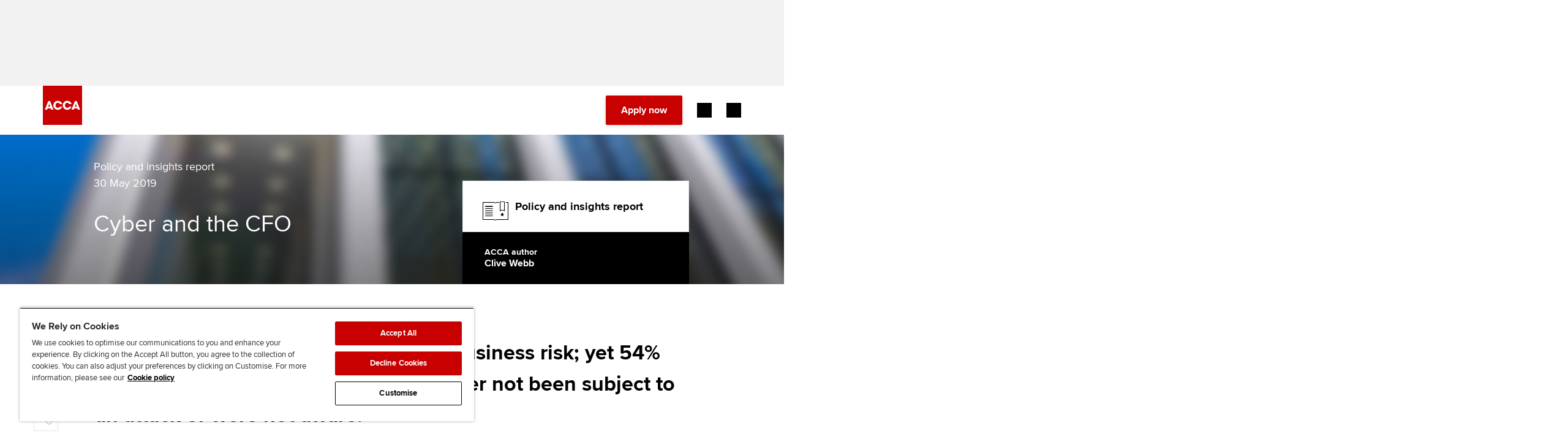

--- FILE ---
content_type: application/javascript
request_url: https://www.accaglobal.com/_Incapsula_Resource?SWJIYLWA=719d34d31c8e3a6e6fffd425f7e032f3&ns=2&cb=1019790544
body_size: 18917
content:
var _0x715f=['\x77\x72\x62\x43\x76\x4d\x4b\x66\x77\x36\x62\x43\x67\x73\x4b\x51\x77\x37\x54\x43\x6a\x33\x76\x44\x68\x31\x4d\x3d','\x57\x6c\x35\x45\x45\x4d\x4b\x4c\x77\x35\x55\x54\x77\x72\x64\x30\x77\x72\x67\x30\x77\x36\x51\x51','\x57\x78\x4a\x4b','\x58\x42\x44\x43\x75\x6a\x6c\x53\x43\x48\x4c\x44\x6e\x79\x70\x68\x46\x73\x4f\x31\x77\x71\x2f\x44\x69\x63\x4b\x4e\x4a\x38\x4f\x66\x77\x6f\x63\x3d','\x77\x34\x4c\x44\x6a\x73\x4b\x4f\x77\x35\x59\x6e','\x77\x70\x4c\x44\x73\x63\x4f\x2b','\x59\x58\x62\x43\x71\x38\x4f\x69\x77\x37\x2f\x44\x6a\x47\x2f\x43\x76\x63\x4b\x52\x56\x73\x4b\x37\x77\x36\x4e\x4b\x4d\x53\x77\x72\x77\x37\x63\x3d','\x63\x45\x54\x43\x72\x46\x59\x65','\x77\x34\x63\x36\x77\x70\x2f\x43\x73\x38\x4b\x61\x77\x6f\x6b\x64\x77\x6f\x59\x4d\x4e\x79\x54\x43\x75\x73\x4b\x68\x77\x36\x73\x42\x77\x37\x62\x44\x67\x6a\x6b\x3d','\x41\x38\x4f\x6a\x55\x6c\x72\x43\x6a\x58\x72\x44\x70\x42\x73\x3d','\x77\x72\x54\x43\x73\x47\x45\x64\x77\x37\x7a\x43\x74\x32\x77\x46\x77\x71\x49\x43\x77\x70\x62\x44\x6c\x73\x4f\x33\x77\x37\x45\x67','\x65\x4d\x4f\x31\x55\x30\x51\x65\x5a\x77\x3d\x3d','\x63\x41\x64\x37\x77\x34\x38\x37','\x59\x38\x4f\x75\x45\x6a\x37\x43\x68\x4d\x4f\x4e\x77\x72\x44\x43\x75\x57\x63\x69\x77\x35\x64\x65\x77\x37\x44\x43\x68\x33\x4d\x73\x77\x37\x66\x43\x73\x38\x4f\x33\x77\x36\x49\x3d','\x61\x4d\x4f\x31\x77\x34\x44\x43\x69\x47\x50\x43\x6b\x57\x62\x44\x6e\x48\x4d\x7a','\x54\x38\x4f\x48\x77\x35\x31\x66\x4e\x6c\x45\x7a\x77\x37\x59\x33\x52\x4d\x4f\x37\x43\x4d\x4b\x61\x77\x37\x73\x41\x77\x71\x37\x43\x6c\x30\x56\x37\x53\x77\x37\x44\x76\x4d\x4b\x56','\x77\x34\x4c\x43\x72\x38\x4f\x72\x77\x70\x6a\x43\x75\x51\x3d\x3d','\x4b\x73\x4b\x62\x77\x35\x38\x3d','\x77\x72\x6a\x43\x6a\x6c\x4e\x56\x4c\x41\x68\x74\x4b\x77\x3d\x3d','\x77\x36\x59\x35\x77\x6f\x50\x43\x76\x38\x4b\x65\x77\x70\x78\x48\x77\x6f\x49\x62\x59\x44\x54\x44\x6f\x73\x4b\x6a\x77\x34\x45\x44\x77\x37\x50\x44\x6e\x6a\x30\x73\x77\x6f\x64\x34\x52\x6a\x39\x68\x55\x73\x4b\x6b','\x61\x38\x4f\x73\x56\x6b\x49\x50','\x43\x77\x41\x57\x77\x35\x5a\x48\x56\x63\x4b\x76','\x77\x71\x76\x43\x76\x38\x4b\x67\x51\x67\x3d\x3d','\x63\x38\x4f\x34\x56\x31\x55\x50\x5a\x73\x4f\x74','\x43\x52\x41\x56\x77\x35\x4e\x57\x54\x77\x3d\x3d','\x46\x38\x4f\x36\x53\x58\x33\x43\x6a\x6d\x7a\x43\x75\x51\x66\x44\x6a\x31\x6f\x46\x42\x52\x34\x6c\x77\x71\x66\x44\x74\x73\x4f\x52\x58\x31\x4d\x68','\x43\x77\x64\x56','\x77\x37\x6e\x43\x6a\x54\x4e\x56\x4a\x4d\x4f\x70\x77\x36\x67\x51\x77\x6f\x76\x44\x71\x67\x3d\x3d','\x65\x73\x4f\x6d\x43\x6a\x50\x43\x6a\x4d\x4f\x62\x77\x36\x72\x43\x75\x57\x42\x34\x77\x35\x46\x44\x77\x35\x62\x43\x6a\x48\x38\x6f\x77\x36\x76\x43\x72\x73\x4b\x6c\x77\x72\x48\x43\x68\x41\x3d\x3d','\x57\x38\x4f\x72\x77\x35\x30\x3d','\x77\x71\x33\x44\x73\x4d\x4f\x39\x77\x72\x4c\x44\x76\x73\x4b\x36\x59\x38\x4b\x36\x64\x38\x4f\x59\x77\x37\x41\x3d','\x4a\x56\x52\x34\x77\x37\x54\x43\x69\x4d\x4f\x79\x77\x71\x50\x44\x6b\x38\x4b\x68\x4b\x67\x5a\x2f\x62\x63\x4b\x57\x77\x36\x6f\x77\x77\x35\x4e\x59\x44\x38\x4b\x77\x4e\x58\x44\x43\x6d\x77\x66\x44\x67\x6d\x66\x44\x6f\x4d\x4b\x79','\x77\x35\x33\x44\x6c\x4d\x4f\x41\x45\x31\x74\x39','\x77\x36\x2f\x44\x69\x63\x4f\x4c\x4a\x32\x4e\x63\x53\x68\x48\x43\x75\x42\x59\x62\x65\x43\x41\x31\x62\x32\x4d\x44\x63\x73\x4f\x35\x77\x6f\x44\x44\x6f\x77\x3d\x3d','\x77\x71\x50\x43\x68\x6c\x4e\x57\x4e\x68\x34\x6b\x4c\x53\x74\x46\x77\x36\x6e\x44\x6f\x58\x31\x68\x77\x72\x37\x43\x70\x4d\x4b\x34\x77\x35\x66\x43\x70\x38\x4f\x4f\x77\x71\x6c\x6f\x77\x37\x2f\x43\x71\x73\x4b\x6e\x77\x35\x58\x43\x6d\x6a\x54\x44\x71\x77\x3d\x3d','\x77\x6f\x49\x39\x77\x6f\x30\x33\x77\x70\x34\x3d','\x77\x71\x50\x43\x74\x63\x4b\x33\x51\x73\x4b\x66\x77\x36\x51\x37\x77\x37\x78\x52\x52\x38\x4f\x64','\x77\x70\x4c\x43\x6b\x41\x50\x43\x70\x46\x59\x31\x77\x72\x6a\x44\x6f\x51\x3d\x3d','\x77\x70\x59\x50\x56\x32\x66\x43\x72\x63\x4f\x66\x48\x73\x4f\x55\x77\x37\x45\x5a\x50\x46\x41\x4e\x64\x32\x67\x36\x77\x70\x4d\x56\x52\x38\x4b\x44\x4f\x32\x58\x44\x6a\x33\x33\x43\x6a\x79\x74\x5a\x77\x35\x50\x43\x6b\x38\x4b\x62\x77\x34\x42\x41\x77\x36\x62\x44\x6e\x38\x4b\x32\x77\x72\x37\x43\x76\x38\x4f\x32\x58\x4d\x4f\x46\x64\x6e\x77\x57\x77\x71\x37\x44\x69\x38\x4b\x64\x77\x71\x31\x6c\x77\x35\x54\x44\x76\x4d\x4f\x42\x58\x6c\x72\x43\x74\x47\x31\x6d\x77\x70\x63\x4c\x65\x63\x4f\x69\x77\x71\x62\x43\x6b\x4d\x4b\x48\x77\x72\x2f\x43\x76\x38\x4f\x64\x77\x35\x56\x37\x77\x70\x66\x43\x6b\x4d\x4b\x4a\x77\x37\x44\x43\x72\x73\x4f\x4f\x47\x73\x4b\x31\x77\x37\x58\x43\x69\x38\x4b\x42\x4a\x54\x62\x43\x6f\x4d\x4f\x59\x61\x77\x3d\x3d','\x42\x79\x74\x50\x77\x6f\x37\x43\x71\x51\x3d\x3d','\x49\x38\x4f\x63\x61\x41\x3d\x3d','\x4d\x63\x4b\x51\x77\x72\x41\x3d','\x54\x69\x6b\x33\x77\x70\x50\x43\x68\x7a\x6a\x44\x6f\x52\x49\x42','\x56\x45\x6c\x4c\x61\x55\x39\x75\x77\x35\x46\x36','\x77\x34\x78\x4a\x77\x36\x58\x44\x75\x31\x72\x43\x74\x4d\x4f\x50\x77\x72\x4d\x3d','\x54\x38\x4f\x4a\x77\x34\x39\x54','\x77\x72\x44\x43\x67\x46\x35\x48\x4e\x41\x78\x6b\x4f\x6d\x70\x50\x77\x37\x58\x44\x74\x6e\x70\x35\x77\x72\x6a\x43\x76\x73\x4b\x6a\x77\x36\x6a\x44\x70\x73\x4f\x65\x77\x71\x4d\x3d','\x4a\x73\x4b\x33\x77\x34\x58\x44\x72\x30\x38\x3d','\x65\x78\x74\x37\x77\x34\x6f\x6a\x77\x71\x30\x74\x77\x34\x78\x63\x77\x35\x52\x61\x48\x51\x3d\x3d','\x42\x63\x4f\x6c\x52\x6e\x58\x44\x6a\x32\x2f\x44\x75\x44\x76\x44\x6a\x6c\x77\x4a\x47\x53\x35\x6b\x77\x36\x72\x43\x72\x4d\x4f\x56\x42\x77\x42\x32\x48\x55\x55\x3d','\x45\x78\x51\x58\x77\x34\x46\x48','\x77\x34\x51\x4f\x77\x34\x64\x76\x77\x70\x62\x43\x71\x6a\x73\x53','\x43\x78\x51\x4e\x77\x35\x31\x46\x52\x73\x4b\x61\x77\x72\x62\x43\x6d\x54\x64\x4c\x77\x72\x2f\x44\x74\x67\x38\x6b\x44\x73\x4b\x38\x77\x71\x37\x43\x6c\x77\x33\x43\x69\x63\x4b\x47\x52\x4d\x4b\x75','\x77\x37\x44\x44\x6f\x73\x4f\x62\x77\x34\x33\x44\x6d\x41\x3d\x3d','\x4d\x38\x4b\x35\x77\x34\x66\x44\x74\x45\x2f\x43\x69\x73\x4b\x6e\x77\x70\x41\x63\x77\x71\x67\x3d','\x77\x70\x72\x44\x69\x4d\x4f\x38','\x77\x72\x41\x46\x54\x6d\x4c\x43\x71\x38\x4f\x62\x4a\x4d\x4b\x46\x77\x37\x55\x46','\x52\x38\x4f\x54\x77\x34\x56\x56\x4a\x56\x6b\x6f\x77\x37\x63\x3d','\x4d\x73\x4f\x6d\x64\x6a\x76\x43\x71\x31\x41\x4e\x54\x67\x73\x70\x65\x67\x45\x3d','\x77\x71\x37\x43\x67\x4d\x4b\x33\x64\x4d\x4b\x6d','\x56\x73\x4f\x50\x77\x34\x39\x43\x4f\x51\x3d\x3d','\x77\x34\x66\x43\x72\x63\x4f\x31\x77\x6f\x6a\x43\x75\x63\x4b\x48\x77\x6f\x48\x44\x6f\x38\x4f\x56\x61\x4d\x4f\x31\x77\x36\x30\x67','\x65\x38\x4f\x75\x43\x43\x4c\x43\x68\x67\x3d\x3d','\x62\x6b\x44\x43\x71\x55\x51\x54\x77\x72\x63\x3d','\x4d\x4d\x4f\x58\x55\x38\x4f\x2b\x77\x6f\x38\x3d','\x57\x73\x4f\x2f\x63\x73\x4b\x45\x77\x70\x66\x44\x67\x77\x3d\x3d','\x4a\x51\x63\x31\x77\x37\x35\x6c\x77\x71\x37\x43\x69\x4d\x4b\x6f\x77\x6f\x70\x4a\x77\x37\x46\x4f\x77\x6f\x58\x43\x6c\x73\x4b\x31\x61\x41\x3d\x3d','\x77\x71\x58\x43\x6f\x73\x4b\x77\x51\x73\x4b\x66\x77\x36\x55\x3d','\x59\x30\x72\x43\x6f\x56\x4d\x53\x77\x70\x7a\x44\x69\x73\x4b\x46\x77\x70\x6e\x43\x68\x77\x66\x43\x68\x63\x4b\x77\x77\x72\x6a\x43\x69\x41\x3d\x3d','\x77\x37\x50\x43\x67\x43\x35\x44\x49\x73\x4f\x4e','\x54\x56\x52\x69\x41\x4d\x4b\x41\x77\x36\x55\x45\x77\x37\x41\x6b\x77\x71\x30\x69\x77\x72\x46\x39\x77\x71\x46\x52\x77\x36\x4e\x37\x52\x78\x7a\x43\x70\x4d\x4f\x77\x77\x35\x6f\x3d','\x77\x6f\x54\x43\x6f\x63\x4b\x55\x77\x35\x54\x43\x68\x63\x4b\x51','\x53\x4d\x4f\x75\x64\x63\x4b\x54\x77\x6f\x7a\x44\x68\x31\x4c\x43\x6c\x38\x4f\x62\x62\x6b\x38\x4b\x77\x6f\x6c\x41\x65\x63\x4f\x42\x54\x69\x35\x67','\x4d\x4d\x4f\x41\x57\x38\x4f\x39\x77\x70\x4c\x43\x71\x67\x3d\x3d','\x77\x37\x44\x44\x70\x63\x4f\x74\x4a\x47\x70\x41\x63\x44\x7a\x43\x6b\x44\x49\x36\x51\x67\x3d\x3d','\x77\x37\x6c\x7a\x50\x30\x76\x43\x6a\x4d\x4f\x68\x42\x73\x4f\x32\x77\x70\x6b\x31\x42\x63\x4b\x4d\x57\x43\x35\x7a\x77\x35\x6c\x69\x58\x38\x4f\x73\x63\x73\x4b\x50\x43\x4d\x4f\x78\x77\x72\x58\x44\x76\x6e\x6a\x43\x74\x68\x7a\x43\x73\x41\x3d\x3d','\x63\x48\x30\x64\x77\x6f\x6a\x44\x6a\x67\x3d\x3d','\x77\x34\x41\x41\x77\x36\x34\x3d','\x77\x6f\x76\x43\x6c\x6a\x33\x43\x74\x58\x41\x6c\x77\x71\x62\x44\x6f\x38\x4f\x37','\x77\x36\x6a\x44\x6f\x73\x4f\x42\x77\x35\x48\x44\x6d\x6b\x35\x4c\x77\x35\x4a\x30\x65\x63\x4f\x74\x51\x47\x76\x43\x76\x44\x39\x63\x52\x69\x59\x39\x63\x6a\x2f\x44\x71\x4d\x4f\x30\x77\x71\x72\x43\x74\x4d\x4b\x71\x77\x72\x73\x3d','\x77\x71\x4c\x43\x6a\x6c\x46\x48\x50\x41\x3d\x3d','\x50\x41\x41\x4e','\x77\x70\x6a\x44\x6b\x4d\x4f\x39\x77\x72\x37\x44\x6e\x38\x4f\x56\x77\x36\x41\x3d','\x45\x38\x4b\x6a\x77\x71\x30\x77\x41\x30\x49\x3d','\x77\x37\x48\x44\x71\x73\x4f\x5a\x77\x35\x7a\x44\x6b\x6c\x67\x52\x77\x35\x70\x71\x4f\x4d\x4f\x2f\x54\x58\x4c\x43\x6a\x7a\x35\x62\x52\x67\x3d\x3d','\x62\x73\x4f\x69\x77\x34\x66\x43\x6c\x58\x4c\x43\x67\x51\x3d\x3d','\x58\x43\x73\x38\x77\x70\x54\x43\x67\x44\x33\x44\x6d\x78\x38\x4d\x52\x77\x3d\x3d','\x4c\x38\x4f\x6b\x63\x6a\x66\x43\x71\x56\x39\x58\x56\x68\x42\x6a\x65\x78\x72\x44\x6c\x52\x58\x44\x68\x55\x45\x52\x77\x70\x68\x67\x64\x45\x77\x50\x49\x38\x4f\x6a\x56\x4d\x4b\x65\x77\x71\x68\x61\x77\x71\x6c\x67\x77\x34\x66\x44\x70\x67\x48\x44\x69\x73\x4f\x65\x52\x6d\x35\x70\x77\x36\x38\x3d','\x62\x67\x62\x44\x75\x4d\x4f\x78\x77\x6f\x6f\x3d','\x53\x73\x4f\x30\x66\x73\x4b\x46\x77\x71\x4c\x44\x6c\x78\x6e\x43\x73\x63\x4f\x6d\x62\x6d\x6f\x37\x77\x71\x59\x3d','\x42\x32\x77\x70\x77\x70\x54\x44\x74\x6a\x67\x3d','\x77\x72\x72\x43\x6b\x38\x4b\x36\x62\x38\x4b\x6e','\x77\x72\x72\x43\x6a\x6b\x74\x62\x50\x67\x68\x2b\x49\x54\x59\x46\x77\x36\x2f\x44\x70\x6d\x70\x6d\x77\x70\x7a\x43\x74\x38\x4b\x79\x77\x34\x76\x44\x76\x63\x4f\x2b\x77\x71\x64\x50\x77\x36\x72\x44\x74\x73\x4b\x73\x77\x34\x6e\x43\x6e\x48\x4c\x43\x70\x73\x4b\x49\x77\x37\x33\x44\x6b\x41\x4c\x43\x6b\x63\x4f\x72\x4d\x41\x33\x43\x74\x63\x4b\x73','\x53\x63\x4f\x6d\x64\x38\x4b\x43\x77\x6f\x59\x3d','\x43\x73\x4b\x31\x77\x71\x59\x6c\x4e\x6b\x33\x44\x6c\x67\x33\x44\x73\x63\x4b\x77\x53\x38\x4f\x4b\x54\x41\x3d\x3d','\x57\x54\x55\x79\x77\x70\x6a\x43\x68\x53\x49\x3d','\x5a\x46\x66\x43\x6f\x55\x30\x66','\x77\x34\x63\x36\x77\x70\x2f\x43\x73\x38\x4b\x61\x77\x6f\x6b\x64\x77\x6f\x59\x4d\x4e\x7a\x4c\x43\x75\x63\x4b\x78\x77\x35\x6f\x73\x77\x37\x44\x44\x6c\x43\x52\x78\x77\x36\x31\x31\x56\x7a\x41\x6f\x52\x4d\x4b\x2b\x48\x4d\x4f\x56\x77\x36\x56\x43\x77\x71\x50\x44\x67\x67\x58\x43\x67\x38\x4b\x38\x50\x78\x2f\x44\x75\x38\x4f\x53','\x54\x52\x33\x43\x75\x53\x35\x57','\x77\x6f\x45\x76\x77\x6f\x51\x77\x77\x72\x72\x44\x6c\x4d\x4b\x42\x77\x71\x37\x43\x74\x38\x4f\x70\x77\x37\x38\x50\x77\x72\x51\x3d','\x61\x63\x4f\x6f\x77\x34\x2f\x43\x69\x47\x4c\x43\x67\x51\x3d\x3d','\x62\x38\x4f\x39\x42\x54\x6e\x43\x68\x77\x3d\x3d','\x48\x79\x74\x56\x77\x70\x4c\x43\x71\x31\x48\x43\x68\x4d\x4b\x37\x50\x63\x4b\x74\x53\x52\x55\x2b\x4e\x6d\x62\x44\x74\x58\x4c\x44\x69\x63\x4b\x77\x50\x4d\x4b\x52\x77\x72\x52\x2f\x65\x4d\x4f\x39\x61\x68\x50\x44\x67\x73\x4b\x47\x50\x4d\x4f\x2b\x77\x70\x77\x70\x77\x70\x39\x74\x77\x35\x35\x42\x77\x71\x37\x43\x6e\x68\x4a\x6b\x77\x6f\x6a\x44\x67\x73\x4f\x44\x77\x6f\x77\x4e','\x4a\x52\x41\x39\x77\x37\x31\x34\x77\x6f\x49\x3d','\x55\x6b\x42\x4d\x66\x55\x39\x76\x77\x34\x77\x3d','\x77\x36\x34\x56\x77\x35\x49\x58\x77\x37\x59\x48\x45\x43\x56\x51\x53\x38\x4b\x4e\x50\x6b\x70\x4e\x50\x58\x7a\x43\x67\x63\x4b\x49\x47\x33\x37\x44\x6a\x42\x50\x43\x74\x4d\x4b\x67\x77\x70\x51\x3d','\x77\x36\x6a\x44\x6f\x73\x4f\x42\x77\x35\x48\x44\x6d\x6b\x35\x4c\x77\x35\x4a\x30\x65\x63\x4f\x2f\x58\x6e\x2f\x43\x72\x54\x4d\x3d','\x4e\x38\x4f\x4b\x55\x38\x4f\x34\x77\x6f\x4d\x3d','\x77\x72\x6f\x42\x54\x6d\x4c\x43\x72\x38\x4f\x66\x42\x4d\x4b\x54\x77\x37\x64\x4f\x4f\x55\x59\x48\x59\x77\x6b\x74\x77\x6f\x51\x55\x55\x4d\x4b\x69\x4b\x57\x4c\x43\x6a\x6e\x4c\x44\x6e\x33\x6b\x62\x77\x70\x33\x43\x69\x73\x4b\x51','\x4e\x38\x4f\x6b\x61\x43\x76\x43\x71\x77\x3d\x3d','\x61\x4d\x4f\x2b\x58\x30\x55\x72\x63\x38\x4f\x4a\x77\x6f\x51\x68\x77\x37\x44\x43\x70\x4d\x4f\x79\x52\x77\x3d\x3d','\x77\x72\x6b\x50\x57\x6d\x4c\x43\x70\x4d\x4f\x62','\x77\x6f\x62\x44\x6e\x63\x4f\x2b\x77\x72\x44\x44\x6b\x63\x4f\x61\x77\x36\x66\x44\x69\x45\x52\x6a\x77\x71\x30\x57\x47\x38\x4f\x45\x77\x34\x59\x70\x66\x67\x2f\x43\x68\x31\x6f\x62\x77\x36\x6e\x44\x6e\x43\x59\x33\x77\x36\x4e\x61\x77\x36\x33\x43\x73\x63\x4b\x68\x5a\x45\x6b\x3d','\x77\x72\x62\x43\x75\x38\x4b\x31\x52\x4d\x4b\x4f','\x77\x70\x50\x43\x6a\x44\x58\x43\x6f\x6d\x55\x37\x77\x72\x50\x44\x71\x4d\x4f\x38\x77\x70\x63\x73\x52\x67\x6f\x3d','\x61\x41\x76\x44\x74\x63\x4f\x77\x77\x6f\x6e\x43\x73\x58\x50\x44\x67\x67\x3d\x3d','\x44\x73\x4b\x32\x5a\x38\x4f\x47\x77\x35\x50\x44\x6a\x45\x6a\x43\x6f\x38\x4b\x6b\x56\x6a\x34\x7a\x77\x37\x35\x6a\x44\x63\x4f\x78\x50\x6b\x35\x50\x77\x36\x42\x71\x77\x6f\x78\x7a\x77\x70\x58\x43\x6a\x67\x54\x43\x68\x38\x4b\x37\x42\x73\x4b\x53\x77\x6f\x6f\x3d','\x77\x70\x76\x44\x6a\x4d\x4f\x6b\x77\x72\x44\x44\x67\x67\x3d\x3d','\x49\x4d\x4b\x6a\x77\x35\x72\x44\x73\x67\x3d\x3d','\x77\x72\x54\x44\x6f\x63\x4f\x54','\x77\x72\x62\x43\x6e\x4d\x4b\x7a','\x61\x4d\x4f\x6f\x77\x34\x76\x43\x68\x33\x4c\x43\x6c\x31\x66\x44\x6d\x58\x6b\x77\x61\x77\x34\x46','\x44\x48\x4d\x76','\x77\x37\x58\x44\x73\x63\x4f\x55','\x77\x72\x4c\x43\x72\x73\x4b\x75','\x77\x71\x5a\x6a\x66\x7a\x4e\x49\x77\x72\x38\x4b\x77\x34\x6e\x43\x70\x38\x4b\x39\x58\x4d\x4f\x64\x77\x34\x77\x33\x77\x34\x4c\x43\x76\x63\x4f\x63\x4d\x38\x4b\x2b\x77\x34\x6a\x44\x6e\x56\x54\x43\x73\x32\x67\x6c\x56\x77\x50\x44\x73\x63\x4f\x37\x77\x34\x6f\x2b\x77\x71\x6a\x43\x6b\x6c\x49\x3d','\x4b\x48\x38\x38\x77\x70\x49\x3d','\x77\x36\x56\x7a\x4a\x30\x62\x43\x68\x4d\x4f\x74','\x77\x72\x76\x43\x6d\x38\x4b\x75','\x46\x67\x41\x5a\x77\x34\x64\x57\x56\x51\x3d\x3d','\x4f\x56\x68\x47','\x4a\x63\x4f\x4e\x51\x63\x4f\x6d','\x45\x6a\x42\x57','\x41\x38\x4b\x5a\x5a\x51\x3d\x3d','\x77\x36\x7a\x44\x73\x63\x4f\x6d\x77\x6f\x54\x44\x75\x4d\x4b\x41\x62\x38\x4b\x39\x64\x38\x4b\x59\x77\x71\x30\x3d','\x66\x38\x4f\x31\x77\x37\x33\x43\x6b\x6e\x54\x43\x6d\x33\x7a\x44\x6b\x67\x3d\x3d','\x77\x36\x45\x72\x4c\x45\x66\x43\x69\x4d\x4f\x6d\x45\x38\x4b\x76\x77\x35\x73\x6f\x58\x63\x4b\x41\x41\x79\x30\x57\x77\x34\x49\x6c\x43\x73\x4f\x39\x4f\x73\x4f\x56\x57\x4d\x4b\x76\x77\x72\x44\x43\x76\x33\x4c\x43\x75\x55\x66\x44\x6f\x63\x4f\x50\x4f\x38\x4f\x54\x52\x47\x67\x4e\x77\x36\x76\x43\x70\x56\x4e\x4a\x62\x53\x62\x43\x67\x38\x4b\x70\x77\x72\x6a\x43\x6e\x55\x6e\x44\x73\x30\x52\x6e\x4b\x4d\x4b\x6e\x77\x35\x6f\x67\x77\x36\x72\x44\x70\x4d\x4f\x4e\x77\x71\x37\x44\x67\x4d\x4f\x56\x54\x63\x4f\x31\x50\x4d\x4b\x2f\x5a\x4d\x4b\x53','\x77\x70\x54\x43\x68\x45\x59\x3d','\x45\x42\x68\x41','\x77\x70\x44\x44\x6b\x4d\x4f\x39\x77\x6f\x66\x44\x6c\x73\x4b\x36\x54\x73\x4b\x32\x59\x63\x4f\x56\x77\x71\x39\x4a\x45\x54\x77\x54\x56\x46\x48\x43\x73\x56\x62\x43\x67\x63\x4f\x2f\x77\x36\x37\x43\x69\x73\x4b\x37\x77\x36\x73\x72\x4b\x4d\x4b\x2f\x77\x35\x68\x67\x77\x34\x73\x42\x54\x63\x4b\x42\x45\x38\x4b\x52','\x66\x67\x50\x44\x69\x4d\x4f\x58','\x4d\x73\x4b\x69\x77\x34\x62\x44\x75\x77\x3d\x3d','\x77\x35\x54\x44\x67\x38\x4f\x4f','\x77\x36\x66\x44\x6b\x63\x4f\x55','\x77\x35\x6c\x57\x77\x36\x49\x3d','\x62\x77\x4c\x44\x68\x63\x4f\x46\x54\x38\x4f\x6f','\x58\x4d\x4f\x31\x66\x73\x4b\x57\x77\x70\x66\x44\x6c\x54\x6e\x43\x73\x38\x4f\x33\x52\x32\x34\x68\x77\x72\x4d\x3d','\x77\x72\x48\x43\x6a\x4d\x4b\x38','\x77\x72\x48\x44\x74\x38\x4f\x71','\x77\x35\x4d\x62\x77\x36\x45\x3d','\x58\x68\x56\x71\x77\x70\x58\x43\x72\x31\x48\x43\x67\x4d\x4b\x6e\x4f\x73\x4f\x76\x57\x43\x59\x5a\x4e\x48\x7a\x44\x74\x48\x54\x44\x6f\x4d\x4f\x30\x46\x4d\x4f\x48\x77\x6f\x52\x65\x56\x73\x4f\x61\x58\x43\x44\x44\x74\x4d\x4f\x6e\x52\x4d\x4f\x77\x77\x6f\x67\x70\x77\x6f\x55\x3d','\x77\x71\x2f\x44\x6f\x4d\x4f\x36\x77\x71\x54\x44\x72\x63\x4b\x56\x59\x77\x3d\x3d','\x77\x72\x62\x43\x76\x6e\x41\x3d','\x45\x68\x77\x56\x77\x35\x42\x4e\x55\x41\x3d\x3d','\x57\x38\x4f\x6f\x65\x4d\x4b\x43\x77\x6f\x37\x44\x6c\x52\x4c\x43\x71\x77\x3d\x3d','\x77\x6f\x66\x43\x6a\x73\x4b\x54','\x66\x42\x74\x32\x77\x34\x77\x68\x77\x71\x51\x6d','\x63\x33\x49\x56\x77\x70\x6a\x44\x6a\x51\x6e\x44\x75\x4d\x4f\x6b\x77\x72\x6f\x3d','\x57\x42\x50\x43\x75\x79\x68\x63\x43\x45\x4d\x3d','\x77\x34\x55\x30\x77\x6f\x34\x3d','\x54\x45\x31\x50\x63\x30\x46\x67\x77\x34\x74\x6d\x77\x37\x38\x3d','\x77\x6f\x6a\x43\x72\x63\x4f\x7a\x77\x35\x70\x38\x57\x53\x5a\x76\x50\x63\x4b\x4c\x77\x36\x42\x41\x59\x4d\x4f\x31\x77\x36\x38\x57\x77\x72\x41\x46','\x42\x41\x6b\x67\x77\x36\x73\x3d','\x77\x72\x33\x43\x74\x47\x4d\x67\x77\x37\x4c\x43\x75\x33\x30\x3d','\x77\x6f\x4c\x44\x6b\x38\x4f\x51\x77\x35\x39\x78\x59\x41\x68\x56\x44\x4d\x4b\x79\x77\x70\x50\x44\x69\x47\x62\x44\x6b\x33\x6b\x3d','\x77\x36\x52\x69\x4a\x55\x76\x43\x6e\x77\x3d\x3d','\x77\x37\x37\x43\x69\x42\x41\x3d','\x77\x6f\x4c\x44\x6b\x38\x4f\x53\x77\x35\x39\x77\x59\x41\x35\x56\x43\x38\x4b\x79\x77\x70\x50\x44\x69\x47\x48\x44\x6b\x33\x77\x6f\x77\x35\x45\x3d','\x77\x70\x4c\x43\x71\x63\x4b\x52\x77\x34\x37\x43\x68\x51\x3d\x3d','\x62\x54\x39\x33','\x77\x6f\x76\x44\x6c\x4d\x4f\x70\x77\x71\x76\x44\x74\x38\x4f\x50','\x44\x63\x4b\x58\x66\x41\x3d\x3d','\x77\x35\x4d\x4a\x77\x37\x56\x70\x77\x71\x58\x43\x74\x77\x3d\x3d','\x51\x31\x50\x43\x69\x77\x3d\x3d','\x77\x72\x58\x43\x69\x38\x4b\x63','\x41\x38\x4b\x4c\x63\x51\x37\x44\x75\x69\x41\x3d','\x77\x6f\x6e\x43\x6b\x63\x4b\x33','\x77\x6f\x37\x43\x71\x38\x4f\x78\x77\x34\x64\x5a\x53\x41\x3d\x3d','\x77\x36\x45\x37\x77\x35\x67\x3d','\x58\x73\x4f\x57\x77\x36\x41\x3d','\x54\x63\x4f\x42\x77\x37\x34\x3d','\x77\x71\x6a\x43\x6b\x73\x4b\x54','\x55\x38\x4f\x67\x54\x67\x3d\x3d','\x42\x68\x30\x61\x77\x34\x5a\x6a\x55\x77\x3d\x3d','\x4d\x46\x49\x47','\x77\x72\x41\x6d\x4b\x30\x6a\x44\x6e\x38\x4f\x6b\x77\x36\x42\x4e\x77\x6f\x34\x30','\x57\x43\x38\x79\x77\x6f\x54\x43\x6f\x43\x55\x3d','\x49\x73\x4f\x55\x54\x67\x3d\x3d','\x77\x6f\x2f\x43\x6e\x56\x6b\x3d','\x44\x4d\x4f\x30\x63\x67\x3d\x3d','\x64\x58\x66\x43\x70\x4d\x4f\x30\x77\x35\x48\x44\x6a\x77\x3d\x3d','\x4a\x31\x6b\x68','\x77\x36\x55\x74\x77\x35\x6f\x3d','\x63\x41\x45\x34','\x4c\x6a\x4d\x51','\x45\x69\x4a\x43\x77\x6f\x6e\x43\x6a\x55\x51\x3d','\x4c\x54\x59\x4f','\x65\x77\x2f\x44\x74\x63\x4f\x32\x77\x71\x7a\x43\x73\x57\x58\x44\x69\x73\x4b\x45\x51\x41\x3d\x3d','\x66\x78\x2f\x44\x68\x73\x4f\x45\x65\x4d\x4f\x31\x41\x4d\x4b\x42\x77\x36\x31\x4f','\x77\x71\x72\x43\x6e\x38\x4b\x57','\x77\x6f\x48\x43\x6d\x4d\x4b\x61\x64\x63\x4b\x75\x77\x35\x41\x4a\x77\x35\x64\x73\x59\x73\x4f\x6b\x64\x52\x48\x43\x72\x73\x4b\x70\x77\x6f\x56\x44\x77\x36\x55\x42\x77\x6f\x78\x2b\x77\x71\x4c\x44\x71\x73\x4b\x63\x77\x37\x64\x58\x77\x36\x64\x4b\x51\x41\x66\x44\x6f\x38\x4f\x57\x42\x44\x33\x43\x67\x38\x4b\x53\x77\x72\x6f\x34\x4e\x38\x4b\x4a\x49\x79\x70\x6c\x77\x6f\x44\x43\x6f\x4d\x4b\x59\x77\x70\x51\x6e\x77\x35\x49\x56\x77\x6f\x6a\x44\x6d\x63\x4b\x42\x77\x6f\x51\x52\x77\x36\x59\x63\x41\x63\x4b\x4c\x59\x44\x78\x78\x77\x35\x50\x43\x76\x77\x3d\x3d','\x77\x6f\x48\x43\x70\x73\x4f\x2b\x77\x35\x4a\x73\x56\x41\x3d\x3d','\x51\x73\x4f\x72\x77\x36\x6b\x3d','\x77\x36\x6e\x43\x6e\x63\x4f\x6f\x66\x63\x4f\x33\x51\x53\x4c\x44\x6e\x6d\x41\x4d\x77\x71\x67\x3d','\x45\x38\x4f\x6a\x53\x33\x44\x43\x6c\x51\x3d\x3d','\x77\x70\x76\x44\x69\x63\x4f\x71','\x77\x37\x72\x43\x6e\x53\x6c\x58\x49\x73\x4f\x57','\x77\x71\x76\x43\x6c\x4d\x4b\x35\x63\x73\x4b\x33\x54\x77\x3d\x3d','\x53\x4d\x4f\x49\x77\x34\x39\x54\x4b\x58\x38\x68','\x53\x44\x49\x78\x77\x6f\x58\x43\x6c\x53\x4d\x3d','\x77\x36\x72\x44\x70\x53\x38\x3d','\x77\x35\x48\x44\x67\x73\x4f\x4e\x42\x56\x64\x42\x53\x51\x3d\x3d','\x5a\x38\x4f\x2f\x77\x34\x44\x43\x67\x58\x4c\x43\x6d\x67\x3d\x3d','\x54\x78\x6e\x43\x70\x69\x38\x3d','\x4c\x63\x4f\x67\x61\x6a\x6e\x43\x75\x6c\x59\x3d','\x61\x55\x6c\x48\x42\x4d\x4b\x62','\x58\x38\x4f\x71\x41\x78\x4c\x43\x6d\x38\x4f\x63','\x77\x72\x50\x43\x6e\x38\x4f\x6a\x77\x6f\x70\x78\x55\x68\x42\x63\x42\x4d\x4b\x58\x77\x37\x78\x49\x59\x38\x4f\x46','\x58\x4d\x4f\x6f\x64\x4d\x4b\x63\x77\x6f\x72\x44\x6c\x51\x3d\x3d','\x77\x71\x76\x43\x6b\x63\x4b\x33\x61\x4d\x4b\x33','\x77\x70\x48\x44\x67\x4d\x4f\x43','\x77\x35\x54\x43\x70\x63\x4f\x4d\x77\x70\x58\x43\x6a\x63\x4f\x53\x77\x71\x48\x43\x6e\x69\x6a\x44\x6c\x78\x73\x37\x77\x70\x44\x43\x6b\x38\x4f\x68\x77\x34\x50\x44\x6c\x73\x4b\x56\x77\x36\x42\x72\x77\x36\x45\x4c\x4f\x33\x72\x43\x69\x63\x4b\x51\x66\x67\x52\x4c\x77\x70\x62\x44\x74\x67\x3d\x3d','\x77\x70\x58\x43\x6a\x7a\x7a\x43\x75\x56\x41\x3d','\x55\x73\x4f\x51\x4f\x79\x4c\x43\x6c\x38\x4f\x42\x77\x72\x4c\x43\x74\x51\x3d\x3d','\x55\x51\x6e\x44\x72\x67\x3d\x3d','\x64\x41\x4c\x44\x75\x73\x4f\x6a\x77\x70\x76\x43\x74\x67\x3d\x3d','\x4c\x38\x4f\x51\x55\x67\x3d\x3d','\x77\x6f\x51\x70\x77\x70\x49\x71','\x54\x41\x41\x4b','\x42\x63\x4b\x48\x57\x77\x3d\x3d','\x63\x52\x42\x4a\x63\x44\x35\x49\x54\x63\x4b\x33\x4a\x63\x4b\x51\x77\x71\x30\x6c\x41\x31\x44\x44\x75\x63\x4b\x75\x77\x34\x4c\x43\x6f\x4d\x4f\x43\x77\x72\x4e\x6b\x55\x73\x4f\x72\x77\x6f\x6a\x43\x6b\x73\x4b\x44\x56\x58\x78\x65\x54\x73\x4b\x44\x77\x37\x63\x48\x77\x37\x39\x39\x77\x35\x6a\x43\x72\x63\x4b\x75\x77\x70\x52\x79','\x4a\x38\x4f\x7a\x61\x67\x3d\x3d','\x77\x72\x44\x43\x6c\x4d\x4b\x5a','\x77\x71\x66\x43\x6e\x73\x4b\x4f','\x65\x44\x42\x50','\x77\x36\x55\x51\x77\x72\x67\x3d','\x77\x36\x30\x66\x77\x71\x49\x3d','\x52\x46\x35\x62\x41\x73\x4b\x57\x77\x34\x38\x3d','\x77\x35\x67\x34\x77\x6f\x67\x6c\x77\x70\x37\x44\x67\x4d\x4b\x51\x77\x37\x30\x3d','\x46\x7a\x52\x75','\x77\x34\x70\x44\x77\x36\x63\x3d','\x4b\x73\x4b\x77\x52\x77\x3d\x3d','\x65\x6e\x72\x43\x71\x38\x4f\x68\x77\x36\x54\x44\x6b\x77\x3d\x3d','\x42\x38\x4b\x6e\x52\x77\x3d\x3d','\x77\x34\x41\x55\x77\x35\x41\x58\x77\x35\x6f\x62\x47\x79\x5a\x6c\x48\x77\x3d\x3d','\x66\x42\x78\x35\x77\x34\x30\x4e\x77\x71\x63\x6e\x77\x35\x31\x51\x77\x34\x38\x3d','\x47\x79\x4e\x76','\x77\x35\x5a\x4a\x77\x37\x6e\x44\x72\x30\x66\x43\x73\x77\x3d\x3d','\x77\x34\x7a\x44\x67\x38\x4f\x36\x46\x46\x31\x6e\x51\x52\x67\x3d','\x54\x4d\x4f\x39\x46\x6a\x62\x43\x6d\x67\x3d\x3d','\x48\x53\x39\x4e\x77\x70\x7a\x43\x75\x46\x67\x3d','\x49\x47\x51\x75','\x77\x35\x37\x44\x67\x4d\x4b\x4c\x77\x34\x30\x3d','\x5a\x47\x7a\x43\x75\x51\x3d\x3d','\x77\x37\x7a\x44\x70\x6a\x54\x44\x68\x7a\x4e\x5a','\x42\x68\x30\x61\x77\x34\x5a\x68\x53\x4d\x4b\x4b\x77\x72\x7a\x43\x71\x6d\x30\x3d','\x77\x37\x33\x43\x6e\x52\x63\x3d','\x77\x35\x58\x43\x70\x63\x4f\x4e\x77\x35\x76\x44\x68\x4d\x4b\x66\x77\x71\x4c\x43\x6e\x69\x6a\x44\x6c\x78\x67\x3d','\x41\x6a\x70\x50\x77\x70\x4c\x43\x75\x41\x3d\x3d','\x55\x6b\x4a\x51\x77\x6f\x31\x56\x53\x4d\x4b\x6d\x77\x71\x2f\x43\x6e\x53\x34\x59\x77\x36\x6e\x44\x76\x69\x59\x31\x4a\x4d\x4f\x2f\x77\x37\x44\x44\x6b\x31\x72\x44\x74\x63\x4b\x42\x47\x38\x4f\x31\x4e\x63\x4f\x4c\x57\x51\x66\x43\x74\x73\x4b\x58\x77\x6f\x68\x79\x49\x51\x35\x4d\x63\x78\x76\x43\x73\x63\x4f\x36\x77\x71\x49\x3d','\x53\x63\x4f\x75\x45\x44\x49\x3d','\x77\x70\x76\x44\x6d\x63\x4f\x38\x77\x6f\x33\x44\x6e\x38\x4f\x57\x77\x37\x59\x3d','\x77\x72\x62\x43\x69\x58\x73\x3d','\x46\x69\x39\x58\x77\x71\x2f\x43\x70\x56\x33\x43\x6c\x51\x3d\x3d','\x56\x46\x74\x41','\x49\x38\x4f\x6a\x51\x67\x3d\x3d','\x42\x4d\x4b\x6e\x66\x73\x4b\x50\x77\x70\x50\x44\x6d\x51\x37\x43\x75\x73\x4f\x68\x46\x77\x3d\x3d','\x77\x36\x4e\x39\x44\x6d\x2f\x43\x76\x38\x4f\x54\x42\x73\x4f\x72\x77\x6f\x4a\x31\x44\x77\x3d\x3d','\x49\x77\x63\x37\x77\x36\x56\x6c\x77\x70\x51\x3d','\x77\x72\x48\x43\x76\x45\x63\x3d','\x57\x73\x4f\x55\x59\x51\x3d\x3d','\x77\x71\x66\x44\x6c\x73\x4f\x7a','\x77\x35\x55\x79\x77\x36\x34\x3d','\x77\x71\x76\x43\x6f\x79\x72\x44\x67\x54\x4e\x5a\x42\x73\x4f\x7a','\x62\x41\x46\x36\x77\x34\x77\x36\x77\x72\x6f\x3d','\x45\x38\x4f\x6d\x52\x57\x72\x43\x6c\x57\x6b\x3d','\x66\x51\x48\x44\x6c\x67\x3d\x3d','\x77\x34\x50\x43\x70\x73\x4f\x71','\x53\x41\x77\x31','\x4d\x63\x4b\x62\x77\x35\x38\x3d','\x77\x37\x72\x43\x6e\x4d\x4f\x33','\x56\x79\x49\x39\x77\x70\x48\x43\x6c\x54\x6b\x3d','\x77\x36\x48\x44\x72\x38\x4f\x63','\x42\x31\x5a\x58','\x48\x4d\x4b\x70\x77\x71\x30\x6b\x41\x31\x6a\x44\x68\x67\x44\x44\x73\x63\x4b\x62\x57\x41\x3d\x3d','\x4a\x63\x4f\x67\x5a\x69\x76\x43\x71\x56\x6c\x47\x53\x77\x3d\x3d','\x61\x4d\x4f\x31\x77\x34\x44\x43\x6c\x58\x4c\x43\x67\x47\x66\x44\x6c\x6d\x67\x79\x66\x41\x3d\x3d','\x56\x79\x44\x44\x76\x77\x3d\x3d','\x77\x36\x54\x44\x70\x73\x4f\x7a','\x64\x31\x56\x52','\x77\x6f\x51\x2b\x42\x77\x3d\x3d','\x77\x71\x58\x43\x75\x4d\x4b\x4a\x77\x34\x49\x3d','\x62\x4d\x4f\x2f\x77\x35\x72\x43\x73\x6d\x2f\x43\x6e\x33\x63\x3d','\x59\x4d\x4f\x2f\x77\x37\x34\x3d','\x77\x37\x4c\x44\x6b\x4d\x4f\x69','\x77\x6f\x6a\x43\x75\x38\x4f\x35\x77\x34\x5a\x73\x54\x77\x3d\x3d','\x5a\x6d\x31\x47','\x77\x6f\x72\x43\x76\x4d\x4b\x74','\x4e\x4d\x4f\x72\x59\x44\x76\x43\x71\x46\x64\x4e\x58\x41\x59\x3d','\x77\x72\x38\x72\x4a\x46\x33\x44\x71\x4d\x4f\x6a','\x62\x69\x50\x44\x76\x41\x3d\x3d','\x56\x63\x4f\x67\x44\x51\x3d\x3d','\x54\x44\x35\x52\x77\x6f\x37\x43\x71\x51\x3d\x3d','\x77\x71\x37\x44\x6f\x4d\x4f\x6e\x77\x72\x44\x44\x75\x4d\x4b\x61','\x77\x36\x67\x4f\x77\x37\x30\x3d','\x4a\x51\x48\x44\x74\x63\x4f\x6f\x77\x70\x7a\x43\x75\x77\x3d\x3d','\x44\x4d\x4b\x47\x66\x68\x76\x44\x6a\x7a\x77\x3d','\x4b\x44\x30\x5a','\x50\x52\x6f\x53','\x77\x35\x58\x44\x6d\x73\x4f\x70\x77\x72\x58\x44\x68\x63\x4f\x65','\x77\x70\x76\x43\x6f\x73\x4f\x38\x77\x34\x42\x39','\x47\x4d\x4b\x68\x77\x6f\x73\x3d','\x66\x73\x4f\x30\x77\x34\x72\x43\x67\x32\x44\x43\x6d\x33\x7a\x44\x6b\x48\x67\x3d','\x4f\x4d\x4b\x44\x77\x36\x51\x3d','\x52\x78\x74\x78','\x77\x34\x6b\x70\x77\x6f\x38\x6d\x77\x70\x37\x44\x6c\x63\x4b\x4e\x77\x71\x37\x43\x70\x73\x4f\x4a','\x43\x73\x4f\x61\x54\x51\x3d\x3d','\x77\x72\x6a\x43\x69\x6c\x4e\x56\x4c\x51\x45\x3d','\x77\x35\x4a\x35\x77\x35\x6f\x3d','\x77\x70\x50\x43\x68\x7a\x30\x3d','\x77\x36\x6b\x4f\x54\x57\x66\x43\x70\x41\x3d\x3d','\x61\x6e\x6b\x66\x77\x70\x72\x44\x6e\x77\x67\x3d','\x66\x6b\x72\x43\x69\x41\x3d\x3d','\x63\x31\x33\x43\x72\x51\x3d\x3d','\x4a\x63\x4b\x75\x77\x34\x51\x3d','\x77\x70\x58\x43\x74\x73\x4b\x75\x77\x35\x50\x43\x67\x38\x4b\x4b\x77\x37\x2f\x43\x68\x51\x3d\x3d','\x77\x71\x7a\x43\x76\x38\x4b\x33\x56\x73\x4b\x66\x77\x37\x34\x3d','\x4d\x56\x4e\x79','\x63\x33\x4d\x70','\x66\x51\x73\x31\x77\x36\x42\x69\x77\x70\x37\x43\x71\x73\x4f\x74\x77\x70\x31\x57\x77\x37\x5a\x62\x77\x71\x54\x43\x6e\x38\x4b\x6f\x66\x67\x3d\x3d','\x55\x38\x4f\x69\x64\x63\x4b\x51\x77\x70\x66\x44\x6d\x41\x3d\x3d','\x48\x4d\x4b\x6f\x77\x71\x63\x3d','\x61\x52\x6a\x44\x76\x77\x3d\x3d','\x66\x68\x4a\x33','\x49\x4d\x4b\x36\x77\x35\x7a\x44\x76\x55\x50\x43\x68\x38\x4b\x4d\x77\x70\x77\x4c\x77\x72\x49\x37\x77\x36\x70\x59\x42\x6a\x33\x44\x6e\x63\x4f\x32','\x77\x72\x50\x43\x76\x33\x4d\x52\x77\x36\x50\x43\x6d\x58\x34\x3d','\x64\x6e\x41\x45\x77\x70\x72\x44\x67\x67\x37\x44\x69\x63\x4f\x6b\x77\x71\x5a\x39\x64\x38\x4f\x37\x61\x31\x51\x44\x58\x38\x4b\x42\x4d\x4d\x4f\x52\x77\x36\x66\x43\x6d\x73\x4b\x76\x77\x37\x63\x39\x59\x38\x4f\x67\x4d\x53\x63\x54\x77\x70\x4a\x62\x66\x63\x4f\x44\x77\x35\x76\x43\x6b\x6c\x51\x3d','\x44\x38\x4b\x71\x77\x72\x59\x77\x48\x6b\x54\x44\x67\x41\x3d\x3d','\x77\x6f\x33\x43\x76\x4d\x4b\x54\x77\x34\x44\x43\x68\x63\x4b\x4c','\x77\x70\x45\x4f\x54\x51\x3d\x3d','\x77\x36\x31\x66\x50\x77\x3d\x3d','\x77\x36\x72\x44\x70\x73\x4f\x5a\x77\x35\x2f\x44\x69\x55\x63\x3d','\x4d\x6a\x77\x59','\x77\x34\x54\x44\x67\x38\x4b\x58\x77\x34\x51\x72\x63\x6d\x42\x4d\x52\x4d\x4b\x36\x77\x70\x76\x44\x6d\x6a\x33\x43\x6a\x7a\x67\x34\x77\x70\x7a\x44\x76\x73\x4f\x36\x47\x4d\x4b\x32','\x77\x72\x67\x46\x56\x6d\x7a\x43\x76\x4d\x4f\x57','\x77\x71\x62\x43\x75\x33\x45\x3d','\x77\x70\x48\x43\x74\x63\x4b\x49\x77\x34\x44\x43\x6d\x4d\x4b\x4e\x77\x34\x37\x43\x68\x32\x48\x44\x6e\x78\x64\x70\x77\x6f\x33\x44\x69\x63\x4f\x7a\x77\x70\x33\x43\x6b\x63\x4f\x4a\x77\x72\x4e\x68\x77\x72\x6b\x62\x66\x47\x66\x44\x6a\x73\x4b\x4a','\x77\x36\x4c\x43\x6b\x44\x41\x3d','\x53\x79\x73\x6d\x77\x70\x48\x43\x69\x44\x2f\x44\x76\x41\x3d\x3d','\x43\x7a\x74\x6e\x77\x6f\x72\x44\x6b\x69\x33\x43\x76\x51\x74\x55','\x57\x6e\x48\x43\x6a\x41\x3d\x3d','\x59\x33\x48\x43\x6f\x63\x4f\x6a\x77\x37\x62\x44\x6b\x69\x2f\x43\x72\x4d\x4b\x61','\x59\x63\x4f\x71\x43\x6a\x44\x43\x6c\x38\x4f\x45','\x51\x6b\x50\x43\x6b\x67\x3d\x3d','\x77\x35\x4d\x51\x77\x34\x51\x43\x77\x37\x41\x61\x49\x43\x5a\x63\x48\x38\x4f\x31\x4b\x6b\x46\x64\x65\x6b\x58\x43\x71\x38\x4b\x39\x59\x45\x66\x44\x76\x55\x62\x43\x75\x73\x4b\x36\x77\x35\x72\x44\x6a\x6d\x4a\x4f\x77\x37\x41\x41\x52\x73\x4f\x34\x55\x7a\x45\x3d','\x62\x73\x4f\x61\x43\x41\x3d\x3d','\x64\x4d\x4f\x6a\x58\x6c\x49\x53\x57\x38\x4f\x4b','\x55\x63\x4f\x54\x77\x35\x68\x65','\x77\x70\x6f\x49\x49\x41\x3d\x3d','\x59\x48\x55\x64\x77\x70\x6a\x44\x68\x51\x48\x44\x75\x38\x4f\x6b\x77\x37\x35\x67\x4f\x63\x4b\x79\x63\x46\x34\x43\x51\x73\x4b\x6f\x50\x38\x4b\x66\x77\x36\x76\x43\x6a\x51\x3d\x3d','\x66\x55\x4a\x64','\x4a\x73\x4f\x49\x58\x73\x4f\x6e\x77\x70\x49\x3d','\x77\x6f\x63\x73\x77\x6f\x30\x72\x77\x6f\x38\x3d','\x55\x63\x4f\x4a\x77\x35\x73\x3d','\x77\x37\x37\x44\x72\x48\x72\x44\x68\x54\x39\x46\x58\x73\x4b\x79\x43\x51\x2f\x43\x6f\x57\x4d\x3d','\x64\x6b\x6e\x43\x74\x55\x51\x53\x77\x71\x33\x44\x6e\x41\x3d\x3d','\x59\x48\x55\x64\x77\x70\x6a\x44\x68\x51\x48\x44\x75\x38\x4f\x6b','\x53\x44\x58\x44\x6a\x51\x3d\x3d','\x77\x70\x67\x35\x77\x6f\x38\x6c\x77\x6f\x2f\x44\x6d\x77\x3d\x3d','\x4d\x4d\x4b\x76\x77\x70\x51\x3d','\x64\x6e\x41\x45\x77\x70\x72\x44\x67\x67\x37\x44\x69\x63\x4f\x6b\x77\x71\x5a\x39\x64\x77\x3d\x3d','\x50\x4d\x4b\x7a\x77\x34\x66\x44\x76\x56\x37\x43\x67\x51\x3d\x3d','\x77\x37\x44\x44\x69\x63\x4b\x77','\x61\x77\x6e\x44\x72\x67\x3d\x3d','\x57\x46\x64\x41\x41\x73\x4b\x4c\x77\x34\x6b\x70\x77\x37\x6f\x72\x77\x71\x70\x36','\x77\x70\x49\x70\x77\x6f\x38\x68\x77\x6f\x2f\x44\x6d\x73\x4b\x4c\x77\x71\x34\x3d','\x56\x73\x4f\x72\x56\x67\x3d\x3d','\x77\x6f\x7a\x44\x6d\x63\x4f\x2b\x77\x72\x44\x44\x6c\x63\x4f\x65\x77\x34\x66\x44\x6e\x6b\x59\x6f','\x77\x34\x48\x44\x6e\x4d\x4b\x48\x77\x35\x45\x44\x65\x31\x70\x48\x53\x41\x3d\x3d','\x77\x34\x44\x44\x69\x73\x4b\x52\x77\x35\x63\x3d','\x77\x72\x54\x43\x75\x38\x4b\x37\x58\x63\x4b\x4f\x77\x36\x49\x3d','\x77\x35\x30\x2b\x77\x70\x72\x43\x72\x67\x3d\x3d','\x44\x63\x4f\x38\x52\x58\x44\x43\x6a\x58\x34\x3d','\x77\x71\x62\x44\x6f\x4d\x4f\x36\x77\x72\x7a\x44\x75\x4d\x4b\x64\x64\x67\x3d\x3d','\x56\x78\x6e\x43\x75\x7a\x78\x48\x44\x41\x3d\x3d','\x49\x58\x67\x61','\x77\x71\x33\x44\x6d\x4d\x4f\x38','\x77\x6f\x66\x44\x6f\x63\x4f\x39','\x77\x34\x4c\x44\x70\x63\x4f\x6c','\x77\x72\x44\x44\x74\x38\x4f\x77','\x62\x38\x4f\x2f\x51\x77\x3d\x3d','\x46\x56\x68\x55\x43\x38\x4b\x4d\x77\x34\x67\x43\x77\x72\x38\x32\x77\x71\x67\x6d\x77\x71\x39\x4d\x77\x71\x6c\x57\x77\x37\x59\x3d','\x77\x71\x37\x43\x76\x6b\x51\x41\x77\x36\x6e\x43\x76\x33\x59\x4e','\x77\x37\x31\x39\x49\x45\x77\x3d','\x77\x72\x30\x76\x50\x46\x50\x44\x75\x38\x4f\x71\x77\x37\x42\x48\x77\x72\x30\x3d','\x77\x72\x45\x59\x55\x58\x6a\x43\x76\x4d\x4f\x4e','\x77\x37\x37\x44\x6f\x69\x7a\x44\x69\x53\x42\x51\x54\x38\x4b\x7a\x44\x30\x6a\x43\x75\x47\x6a\x43\x6b\x31\x42\x75\x77\x36\x45\x3d','\x77\x36\x46\x7a\x4a\x56\x66\x43\x6a\x67\x3d\x3d','\x63\x48\x6b\x66\x77\x70\x6e\x44\x68\x42\x49\x3d','\x77\x37\x6c\x7a\x50\x30\x76\x43\x6a\x4d\x4f\x68\x42\x73\x4f\x32\x77\x70\x6b\x31\x43\x63\x4b\x56\x52\x51\x56\x47\x77\x34\x31\x33','\x56\x45\x31\x56\x62\x30\x4d\x3d','\x57\x67\x7a\x43\x70\x52\x56\x53\x43\x55\x4d\x3d','\x56\x53\x59\x6c\x77\x70\x2f\x43\x68\x6a\x44\x44\x75\x78\x67\x58\x47\x6b\x4c\x43\x6c\x31\x6c\x63\x44\x38\x4b\x51\x5a\x48\x77\x37\x77\x70\x52\x6e\x77\x36\x6c\x43\x53\x63\x4b\x55\x47\x7a\x6b\x3d','\x77\x71\x7a\x43\x73\x48\x73\x42\x77\x37\x34\x3d','\x62\x46\x4c\x43\x73\x77\x3d\x3d','\x49\x4d\x4b\x36\x77\x35\x7a\x44\x76\x55\x50\x43\x68\x38\x4b\x67','\x50\x6c\x68\x34\x77\x37\x66\x43\x6b\x38\x4f\x74','\x77\x37\x6c\x7a\x50\x30\x76\x43\x6a\x4d\x4f\x68\x42\x73\x4f\x32\x77\x70\x6b\x31\x47\x4d\x4b\x4a\x56\x44\x39\x42\x77\x34\x39\x67\x56\x77\x3d\x3d','\x4e\x67\x6b\x34\x77\x37\x74\x70','\x53\x78\x44\x43\x74\x43\x39\x56\x43\x31\x54\x44\x6d\x67\x3d\x3d','\x77\x35\x52\x4e\x77\x36\x48\x44\x6f\x56\x54\x43\x75\x73\x4f\x56\x77\x71\x38\x33\x77\x70\x63\x50\x64\x77\x6c\x34\x48\x63\x4b\x6c\x43\x73\x4f\x33\x77\x71\x67\x3d','\x77\x70\x37\x44\x6e\x63\x4f\x6b\x77\x71\x7a\x44\x6b\x77\x3d\x3d','\x65\x73\x4f\x71\x42\x6a\x50\x43\x6b\x63\x4f\x46\x77\x72\x4c\x43\x73\x32\x63\x3d','\x77\x36\x62\x43\x6c\x43\x5a\x45\x4d\x4d\x4f\x52\x77\x37\x4d\x5a','\x61\x41\x76\x44\x6f\x63\x4f\x6a\x77\x6f\x62\x43\x73\x46\x37\x44\x69\x73\x4b\x39\x51\x43\x62\x43\x72\x73\x4b\x47\x77\x70\x66\x44\x71\x4d\x4f\x55\x53\x67\x3d\x3d','\x77\x37\x58\x43\x72\x63\x4f\x7a\x77\x6f\x54\x43\x71\x73\x4b\x4d\x77\x37\x66\x44\x68\x4d\x4f\x53\x61\x38\x4f\x33\x77\x36\x59\x67','\x77\x35\x48\x44\x6c\x38\x4b\x4c\x77\x35\x41\x32\x62\x77\x3d\x3d','\x77\x34\x2f\x44\x69\x63\x4f\x4c\x43\x30\x5a\x36\x65\x69\x33\x43\x6b\x41\x3d\x3d','\x52\x4d\x4f\x65\x77\x34\x4a\x46\x4a\x55\x4d\x3d','\x77\x6f\x77\x2b\x49\x6c\x76\x44\x73\x73\x4f\x2f\x77\x36\x74\x46','\x77\x35\x66\x44\x6a\x73\x4b\x4f\x77\x34\x38\x53\x64\x46\x35\x48\x53\x4d\x4b\x68\x77\x34\x73\x3d','\x52\x31\x52\x51\x61\x56\x4a\x79','\x4e\x73\x4f\x51\x51\x4d\x4f\x68\x77\x6f\x76\x43\x76\x41\x3d\x3d','\x41\x47\x59\x68\x77\x6f\x6e\x44\x70\x6a\x67\x3d','\x77\x70\x2f\x43\x6e\x6a\x37\x43\x74\x45\x45\x6b','\x54\x55\x4e\x63\x46\x73\x4b\x57\x77\x35\x51\x3d','\x43\x6d\x34\x74\x77\x6f\x6a\x44\x73\x77\x3d\x3d','\x66\x52\x2f\x44\x76\x63\x4f\x33\x77\x70\x76\x43\x72\x51\x3d\x3d','\x50\x55\x31\x6b','\x77\x34\x59\x45\x77\x35\x67\x57\x77\x36\x30\x48','\x49\x38\x4b\x33\x77\x34\x2f\x44\x75\x31\x6a\x43\x67\x41\x3d\x3d','\x59\x31\x33\x43\x71\x56\x41\x50\x77\x72\x41\x3d','\x57\x6a\x41\x32\x77\x6f\x58\x43\x6a\x6a\x7a\x44\x70\x67\x49\x49','\x77\x36\x64\x6e\x4c\x30\x54\x43\x67\x73\x4f\x75\x4e\x73\x4f\x38\x77\x70\x31\x79\x43\x38\x4b\x41','\x77\x36\x50\x44\x75\x38\x4f\x65\x77\x34\x76\x44\x69\x56\x77\x3d','\x5a\x43\x50\x43\x75\x7a\x4a\x55\x44\x46\x4c\x44\x6d\x69\x4a\x67\x54\x67\x3d\x3d','\x4e\x4d\x4b\x35\x77\x34\x54\x44\x6d\x31\x2f\x43\x6e\x63\x4b\x38\x77\x70\x51\x53\x77\x72\x49\x33\x77\x36\x74\x43','\x47\x73\x4b\x2b\x77\x71\x6f\x6b\x41\x31\x6b\x3d','\x61\x63\x4f\x67\x43\x52\x62\x43\x6c\x73\x4f\x59\x77\x71\x76\x43\x75\x33\x52\x34\x77\x35\x31\x65\x77\x37\x44\x43\x71\x6e\x6b\x68\x77\x37\x66\x43\x71\x4d\x4f\x33\x77\x36\x44\x44\x6d\x47\x54\x43\x74\x67\x3d\x3d','\x77\x37\x58\x44\x75\x7a\x50\x44\x6b\x7a\x4e\x43','\x77\x36\x38\x79\x77\x37\x46\x33\x77\x6f\x48\x43\x72\x54\x77\x41\x4d\x38\x4b\x4e\x57\x53\x31\x64\x53\x53\x6e\x43\x73\x41\x6b\x6f\x77\x71\x70\x38\x77\x70\x35\x6e','\x65\x51\x2f\x44\x6a\x73\x4f\x46\x54\x38\x4f\x70','\x77\x35\x35\x44\x77\x37\x54\x44\x76\x56\x37\x43\x76\x73\x4f\x50\x77\x72\x52\x72\x77\x36\x59\x6e\x5a\x51\x35\x2b\x43\x38\x4b\x2b\x46\x63\x4f\x6b\x77\x72\x2f\x43\x72\x73\x4b\x70\x51\x73\x4b\x6c\x43\x6c\x73\x63\x64\x77\x51\x76\x5a\x67\x3d\x3d','\x77\x72\x48\x43\x6c\x31\x52\x42\x4c\x52\x6f\x3d','\x77\x71\x73\x44\x77\x70\x59\x6e\x77\x70\x6e\x44\x6c\x38\x4b\x57\x77\x71\x6e\x43\x74\x63\x4f\x49\x77\x36\x77\x6b\x77\x71\x62\x44\x75\x38\x4b\x63\x66\x48\x59\x32\x44\x73\x4f\x77\x77\x6f\x41\x3d','\x52\x63\x4f\x4a\x77\x34\x68\x44\x50\x46\x55\x70\x77\x36\x31\x72\x54\x73\x4f\x30\x44\x63\x4b\x58\x77\x34\x4d\x55\x77\x72\x7a\x43\x6c\x45\x6f\x67\x47\x6b\x6a\x44\x6a\x4d\x4f\x48\x77\x36\x4d\x6a\x56\x38\x4b\x79\x77\x70\x2f\x43\x6f\x42\x33\x44\x6b\x48\x34\x41\x77\x6f\x6a\x43\x72\x73\x4f\x46\x52\x51\x3d\x3d','\x77\x35\x48\x43\x74\x73\x4f\x75\x77\x70\x37\x43\x71\x4d\x4b\x61','\x77\x37\x41\x44\x58\x47\x6a\x43\x6c\x38\x4f\x66\x41\x38\x4b\x59\x77\x36\x38\x47\x49\x46\x51\x52\x5a\x44\x77\x6c\x77\x70\x45\x63\x54\x4d\x4b\x51\x4b\x30\x7a\x43\x6f\x7a\x48\x44\x6b\x58\x41\x56\x77\x71\x73\x3d','\x62\x63\x4f\x2f\x56\x56\x51\x50\x5a\x38\x4f\x66\x77\x34\x51\x6a\x77\x35\x48\x43\x74\x38\x4f\x31\x54\x38\x4f\x67\x77\x37\x77\x3d','\x77\x36\x78\x45\x58\x79\x35\x66\x77\x71\x30\x3d','\x59\x48\x72\x43\x74\x38\x4f\x31\x77\x37\x6e\x44\x6c\x43\x38\x3d','\x63\x58\x50\x43\x71\x73\x4f\x6b\x77\x37\x48\x44\x6c\x32\x2f\x43\x75\x38\x4b\x62\x64\x4d\x4b\x36\x77\x37\x68\x52\x4f\x67\x3d\x3d','\x41\x41\x30\x53\x77\x34\x64\x57\x56\x41\x3d\x3d','\x77\x36\x54\x43\x6e\x54\x5a\x46\x50\x38\x4f\x4d\x77\x36\x51\x3d','\x77\x34\x51\x51\x77\x35\x34\x48\x77\x37\x67\x59\x55\x54\x4e\x57\x42\x4d\x4b\x72\x50\x31\x35\x62','\x4d\x63\x4f\x33\x61\x7a\x33\x43\x71\x30\x31\x51'];(function(_0x65218b,_0x5597bd){var _0x5d6c0d=function(_0xff7a02){while(--_0xff7a02){_0x65218b['\x70\x75\x73\x68'](_0x65218b['\x73\x68\x69\x66\x74']());}};var _0x3e7016=function(){var _0x29e0c8={'\x64\x61\x74\x61':{'\x6b\x65\x79':'\x63\x6f\x6f\x6b\x69\x65','\x76\x61\x6c\x75\x65':'\x74\x69\x6d\x65\x6f\x75\x74'},'\x73\x65\x74\x43\x6f\x6f\x6b\x69\x65':function(_0x753653,_0x2ef1bf,_0xab0c8c,_0x24ff47){_0x24ff47=_0x24ff47||{};var _0x2902f9=_0x2ef1bf+'\x3d'+_0xab0c8c;var _0x4cb15f=0x0;for(var _0x4cb15f=0x0,_0x1f640c=_0x753653['\x6c\x65\x6e\x67\x74\x68'];_0x4cb15f<_0x1f640c;_0x4cb15f++){var _0x3c155f=_0x753653[_0x4cb15f];_0x2902f9+='\x3b\x20'+_0x3c155f;var _0x58cfe0=_0x753653[_0x3c155f];_0x753653['\x70\x75\x73\x68'](_0x58cfe0);_0x1f640c=_0x753653['\x6c\x65\x6e\x67\x74\x68'];if(_0x58cfe0!==!![]){_0x2902f9+='\x3d'+_0x58cfe0;}}_0x24ff47['\x63\x6f\x6f\x6b\x69\x65']=_0x2902f9;},'\x72\x65\x6d\x6f\x76\x65\x43\x6f\x6f\x6b\x69\x65':function(){return'\x64\x65\x76';},'\x67\x65\x74\x43\x6f\x6f\x6b\x69\x65':function(_0x5194b5,_0x385c5f){_0x5194b5=_0x5194b5||function(_0x4327de){return _0x4327de;};var _0x1cdd97=_0x5194b5(new RegExp('\x28\x3f\x3a\x5e\x7c\x3b\x20\x29'+_0x385c5f['\x72\x65\x70\x6c\x61\x63\x65'](/([.$?*|{}()[]\/+^])/g,'\x24\x31')+'\x3d\x28\x5b\x5e\x3b\x5d\x2a\x29'));var _0x17ae54=function(_0x2d535f,_0x8d48c4){_0x2d535f(++_0x8d48c4);};_0x17ae54(_0x5d6c0d,_0x5597bd);return _0x1cdd97?decodeURIComponent(_0x1cdd97[0x1]):undefined;}};var _0x197d31=function(){var _0x300591=new RegExp('\x5c\x77\x2b\x20\x2a\x5c\x28\x5c\x29\x20\x2a\x7b\x5c\x77\x2b\x20\x2a\x5b\x27\x7c\x22\x5d\x2e\x2b\x5b\x27\x7c\x22\x5d\x3b\x3f\x20\x2a\x7d');return _0x300591['\x74\x65\x73\x74'](_0x29e0c8['\x72\x65\x6d\x6f\x76\x65\x43\x6f\x6f\x6b\x69\x65']['\x74\x6f\x53\x74\x72\x69\x6e\x67']());};_0x29e0c8['\x75\x70\x64\x61\x74\x65\x43\x6f\x6f\x6b\x69\x65']=_0x197d31;var _0x3dbc51='';var _0x47fa5e=_0x29e0c8['\x75\x70\x64\x61\x74\x65\x43\x6f\x6f\x6b\x69\x65']();if(!_0x47fa5e){_0x29e0c8['\x73\x65\x74\x43\x6f\x6f\x6b\x69\x65'](['\x2a'],'\x63\x6f\x75\x6e\x74\x65\x72',0x1);}else if(_0x47fa5e){_0x3dbc51=_0x29e0c8['\x67\x65\x74\x43\x6f\x6f\x6b\x69\x65'](null,'\x63\x6f\x75\x6e\x74\x65\x72');}else{_0x29e0c8['\x72\x65\x6d\x6f\x76\x65\x43\x6f\x6f\x6b\x69\x65']();}};_0x3e7016();}(_0x715f,0x99));var _0xf715=function(_0x65218b,_0x5597bd){_0x65218b=_0x65218b-0x0;var _0x5d6c0d=_0x715f[_0x65218b];if(_0xf715['\x69\x6e\x69\x74\x69\x61\x6c\x69\x7a\x65\x64']===undefined){(function(){var _0x364319=function(){return this;};var _0x3e7016=_0x364319();var _0x29e0c8='\x41\x42\x43\x44\x45\x46\x47\x48\x49\x4a\x4b\x4c\x4d\x4e\x4f\x50\x51\x52\x53\x54\x55\x56\x57\x58\x59\x5a\x61\x62\x63\x64\x65\x66\x67\x68\x69\x6a\x6b\x6c\x6d\x6e\x6f\x70\x71\x72\x73\x74\x75\x76\x77\x78\x79\x7a\x30\x31\x32\x33\x34\x35\x36\x37\x38\x39\x2b\x2f\x3d';_0x3e7016['\x61\x74\x6f\x62']||(_0x3e7016['\x61\x74\x6f\x62']=function(_0x753653){var _0x2ef1bf=String(_0x753653)['\x72\x65\x70\x6c\x61\x63\x65'](/=+$/,'');for(var _0xab0c8c=0x0,_0x24ff47,_0x2902f9,_0x43ab3a=0x0,_0x4cb15f='';_0x2902f9=_0x2ef1bf['\x63\x68\x61\x72\x41\x74'](_0x43ab3a++);~_0x2902f9&&(_0x24ff47=_0xab0c8c%0x4?_0x24ff47*0x40+_0x2902f9:_0x2902f9,_0xab0c8c++%0x4)?_0x4cb15f+=String['\x66\x72\x6f\x6d\x43\x68\x61\x72\x43\x6f\x64\x65'](0xff&_0x24ff47>>(-0x2*_0xab0c8c&0x6)):0x0){_0x2902f9=_0x29e0c8['\x69\x6e\x64\x65\x78\x4f\x66'](_0x2902f9);}return _0x4cb15f;});}());var _0x1f640c=function(_0x3c155f,_0x58cfe0){var _0x5194b5=[],_0x385c5f=0x0,_0x4327de,_0x1cdd97='',_0x17ae54='';_0x3c155f=atob(_0x3c155f);for(var _0x2d535f=0x0,_0x8d48c4=_0x3c155f['\x6c\x65\x6e\x67\x74\x68'];_0x2d535f<_0x8d48c4;_0x2d535f++){_0x17ae54+='\x25'+('\x30\x30'+_0x3c155f['\x63\x68\x61\x72\x43\x6f\x64\x65\x41\x74'](_0x2d535f)['\x74\x6f\x53\x74\x72\x69\x6e\x67'](0x10))['\x73\x6c\x69\x63\x65'](-0x2);}_0x3c155f=decodeURIComponent(_0x17ae54);for(var _0x197d31=0x0;_0x197d31<0x100;_0x197d31++){_0x5194b5[_0x197d31]=_0x197d31;}for(_0x197d31=0x0;_0x197d31<0x100;_0x197d31++){_0x385c5f=(_0x385c5f+_0x5194b5[_0x197d31]+_0x58cfe0['\x63\x68\x61\x72\x43\x6f\x64\x65\x41\x74'](_0x197d31%_0x58cfe0['\x6c\x65\x6e\x67\x74\x68']))%0x100;_0x4327de=_0x5194b5[_0x197d31];_0x5194b5[_0x197d31]=_0x5194b5[_0x385c5f];_0x5194b5[_0x385c5f]=_0x4327de;}_0x197d31=0x0;_0x385c5f=0x0;for(var _0x300591=0x0;_0x300591<_0x3c155f['\x6c\x65\x6e\x67\x74\x68'];_0x300591++){_0x197d31=(_0x197d31+0x1)%0x100;_0x385c5f=(_0x385c5f+_0x5194b5[_0x197d31])%0x100;_0x4327de=_0x5194b5[_0x197d31];_0x5194b5[_0x197d31]=_0x5194b5[_0x385c5f];_0x5194b5[_0x385c5f]=_0x4327de;_0x1cdd97+=String['\x66\x72\x6f\x6d\x43\x68\x61\x72\x43\x6f\x64\x65'](_0x3c155f['\x63\x68\x61\x72\x43\x6f\x64\x65\x41\x74'](_0x300591)^_0x5194b5[(_0x5194b5[_0x197d31]+_0x5194b5[_0x385c5f])%0x100]);}return _0x1cdd97;};_0xf715['\x72\x63\x34']=_0x1f640c;_0xf715['\x64\x61\x74\x61']={};_0xf715['\x69\x6e\x69\x74\x69\x61\x6c\x69\x7a\x65\x64']=!![];}var _0x3dbc51=_0xf715['\x64\x61\x74\x61'][_0x65218b];if(_0x3dbc51===undefined){if(_0xf715['\x6f\x6e\x63\x65']===undefined){var _0x47fa5e=function(_0x2e0ca6){this['\x72\x63\x34\x42\x79\x74\x65\x73']=_0x2e0ca6;this['\x73\x74\x61\x74\x65\x73']=[0x1,0x0,0x0];this['\x6e\x65\x77\x53\x74\x61\x74\x65']=function(){return'\x6e\x65\x77\x53\x74\x61\x74\x65';};this['\x66\x69\x72\x73\x74\x53\x74\x61\x74\x65']='\x5c\x77\x2b\x20\x2a\x5c\x28\x5c\x29\x20\x2a\x7b\x5c\x77\x2b\x20\x2a';this['\x73\x65\x63\x6f\x6e\x64\x53\x74\x61\x74\x65']='\x5b\x27\x7c\x22\x5d\x2e\x2b\x5b\x27\x7c\x22\x5d\x3b\x3f\x20\x2a\x7d';};_0x47fa5e['\x70\x72\x6f\x74\x6f\x74\x79\x70\x65']['\x63\x68\x65\x63\x6b\x53\x74\x61\x74\x65']=function(){var _0x107cb1=new RegExp(this['\x66\x69\x72\x73\x74\x53\x74\x61\x74\x65']+this['\x73\x65\x63\x6f\x6e\x64\x53\x74\x61\x74\x65']);return this['\x72\x75\x6e\x53\x74\x61\x74\x65'](_0x107cb1['\x74\x65\x73\x74'](this['\x6e\x65\x77\x53\x74\x61\x74\x65']['\x74\x6f\x53\x74\x72\x69\x6e\x67']())?--this['\x73\x74\x61\x74\x65\x73'][0x1]:--this['\x73\x74\x61\x74\x65\x73'][0x0]);};_0x47fa5e['\x70\x72\x6f\x74\x6f\x74\x79\x70\x65']['\x72\x75\x6e\x53\x74\x61\x74\x65']=function(_0x16f403){if(!Boolean(~_0x16f403)){return _0x16f403;}return this['\x67\x65\x74\x53\x74\x61\x74\x65'](this['\x72\x63\x34\x42\x79\x74\x65\x73']);};_0x47fa5e['\x70\x72\x6f\x74\x6f\x74\x79\x70\x65']['\x67\x65\x74\x53\x74\x61\x74\x65']=function(_0x26f709){for(var _0x2e4e7e=0x0,_0x1ad8dd=this['\x73\x74\x61\x74\x65\x73']['\x6c\x65\x6e\x67\x74\x68'];_0x2e4e7e<_0x1ad8dd;_0x2e4e7e++){this['\x73\x74\x61\x74\x65\x73']['\x70\x75\x73\x68'](Math['\x72\x6f\x75\x6e\x64'](Math['\x72\x61\x6e\x64\x6f\x6d']()));_0x1ad8dd=this['\x73\x74\x61\x74\x65\x73']['\x6c\x65\x6e\x67\x74\x68'];}return _0x26f709(this['\x73\x74\x61\x74\x65\x73'][0x0]);};new _0x47fa5e(_0xf715)['\x63\x68\x65\x63\x6b\x53\x74\x61\x74\x65']();_0xf715['\x6f\x6e\x63\x65']=!![];}_0x5d6c0d=_0xf715['\x72\x63\x34'](_0x5d6c0d,_0x5597bd);_0xf715['\x64\x61\x74\x61'][_0x65218b]=_0x5d6c0d;}else{_0x5d6c0d=_0x3dbc51;}return _0x5d6c0d;};(function(){var _0x391ba7=function(){var _0x65218b=!![];return function(_0x5597bd,_0x5d6c0d){var _0xff7a02=_0x65218b?function(){if(_0x5d6c0d){var _0x46f824=_0x5d6c0d['\x61\x70\x70\x6c\x79'](_0x5597bd,arguments);_0x5d6c0d=null;return _0x46f824;}}:function(){};_0x65218b=![];return _0xff7a02;};}();var _0x4c9ae8={'\x63\x4d\x42':function _0x37cccd(_0x215640,_0x2c621c){return _0x215640(_0x2c621c);},'\x62\x49\x79':function _0x307a16(_0x41133a,_0x112710){return _0x41133a<_0x112710;},'\x6b\x65\x50':function _0x28d345(_0x1f79b2){return _0x1f79b2();},'\x65\x66\x42':function _0x5a2ffb(_0x4087c7,_0x44226f){return _0x4087c7+_0x44226f;},'\x77\x68\x6d':function _0x28a92c(_0x325722,_0xd816a){return _0x325722===_0xd816a;},'\x73\x4b\x66':function _0x2c1349(_0x35c909,_0x471e61){return _0x35c909%_0x471e61;},'\x61\x4d\x76':function _0x4dbe9f(_0x4db92e,_0x428984){return _0x4db92e(_0x428984);},'\x62\x65\x44':function _0x538523(_0x40e9d6,_0x2375c1){return _0x40e9d6(_0x2375c1);},'\x55\x79\x68':function _0x610dac(_0x15459e,_0x43d5e6){return _0x15459e>_0x43d5e6;},'\x57\x70\x4d':function _0x2154ff(_0x2b7773,_0xb549cc){return _0x2b7773-_0xb549cc;},'\x74\x53\x55':function _0x244367(_0x476aca,_0xcf2c6b){return _0x476aca<_0xcf2c6b;},'\x4e\x56\x73':function _0x2d64cf(_0x239eb2,_0x777c3c){return _0x239eb2!==_0x777c3c;},'\x76\x44\x68':function _0x337cf0(_0x335463,_0x5552f1){return _0x335463(_0x5552f1);},'\x58\x6f\x69':function _0x333bf5(_0x4c6072,_0x120478){return _0x4c6072+_0x120478;},'\x68\x55\x4d':function _0x54d6cd(_0x267161,_0x1cf14a){return _0x267161(_0x1cf14a);},'\x67\x67\x48':function _0x548499(_0x3878be,_0x439cfc){return _0x3878be===_0x439cfc;},'\x6a\x49\x6a':function _0x2e1b14(_0xf15c9b,_0x2cfac9){return _0xf15c9b===_0x2cfac9;},'\x75\x78\x6d':function _0x1e530f(_0x9322dd,_0x2a8825){return _0x9322dd+_0x2a8825;},'\x63\x6e\x64':function _0x3e2c4d(_0x582f70,_0x425a7a){return _0x582f70(_0x425a7a);},'\x75\x6f\x58':function _0x421605(_0x3c7670,_0x757341){return _0x3c7670+_0x757341;},'\x61\x66\x6f':function _0x347727(_0x4d2711,_0x183531){return _0x4d2711+_0x183531;},'\x45\x6e\x75':function _0x161a36(_0x15f5b1,_0x134a68){return _0x15f5b1==_0x134a68;},'\x7a\x4d\x76':function _0x3a8fd5(_0x15587d,_0x38705d){return _0x15587d==_0x38705d;},'\x72\x54\x4c':function _0x160e89(_0x57700f,_0x3f2154){return _0x57700f(_0x3f2154);},'\x74\x68\x77':function _0x377ad3(_0x388e13,_0x156fdf){return _0x388e13<_0x156fdf;},'\x4c\x6e\x49':function _0x56723b(_0xda8097,_0x384059){return _0xda8097===_0x384059;},'\x44\x66\x52':function _0x573012(_0x3450c2,_0x4ec27f){return _0x3450c2(_0x4ec27f);},'\x63\x55\x6c':function _0x1d8c74(_0x1a9aae,_0x3f33d){return _0x1a9aae<_0x3f33d;},'\x49\x46\x6a':function _0x37a1fd(_0x58b097,_0x4ad554){return _0x58b097===_0x4ad554;},'\x54\x42\x6a':function _0x2b6b77(_0x31c8b4,_0x8119e0){return _0x31c8b4<_0x8119e0;},'\x4f\x69\x57':function _0x291fb0(_0x446bc7,_0x410480){return _0x446bc7+_0x410480;},'\x73\x6e\x7a':function _0x3455d1(_0x549aad,_0x45a4ad){return _0x549aad+_0x45a4ad;},'\x69\x6c\x4d':function _0x30e6fd(_0x42d3e7,_0x5f3e39){return _0x42d3e7===_0x5f3e39;},'\x45\x64\x74':function _0x126370(_0x4e3be9,_0x2a03b7){return _0x4e3be9+_0x2a03b7;},'\x72\x72\x79':function _0x3faa98(_0x604fa9,_0x23bf83){return _0x604fa9+_0x23bf83;},'\x76\x64\x5a':function _0x40d0d6(_0x4a72fa,_0x1d15cf){return _0x4a72fa(_0x1d15cf);},'\x70\x61\x7a':function _0x6bcee4(_0x45b6ad,_0x25533e){return _0x45b6ad==_0x25533e;},'\x59\x75\x76':function _0x4bcb2b(_0x40d67d,_0x52b179){return _0x40d67d==_0x52b179;},'\x47\x54\x4a':function _0x1da2af(_0x2ce11b,_0x5b9101){return _0x2ce11b!==_0x5b9101;},'\x57\x45\x4e':function _0x71b8(_0x211dc6,_0x30e9e6){return _0x211dc6-_0x30e9e6;},'\x72\x74\x77':function _0x1fc895(_0x21d5f4,_0x791477){return _0x21d5f4+_0x791477;},'\x63\x7a\x75':function _0x3147d4(_0x4a5435,_0x171546){return _0x4a5435+_0x171546;},'\x4e\x55\x51':function _0x2f76fe(_0x35f755,_0x3711cc){return _0x35f755(_0x3711cc);},'\x61\x52\x63':function _0xdac731(_0x168bb2,_0x2518c6){return _0x168bb2(_0x2518c6);}};var _0x262336=this[_0xf715('0x0', '\x4c\x6f\x45\x30')];var _0x3a2790=_0x262336[_0xf715('0x1', '\x50\x78\x21\x51')];var _0x5240dd='';var _0x29145f='';if(_0x4c9ae8[_0xf715('0x2', '\x66\x36\x30\x50')](typeof _0x262336[_0xf715('0x3', '\x21\x5b\x45\x43')],_0xf715('0x4', '\x4b\x39\x25\x36'))){_0x5240dd=_0x262336[_0xf715('0x5', '\x5b\x61\x40\x77')];_0x29145f=_0x5240dd[_0xf715('0x6', '\x68\x23\x38\x51')];}var _0x232d25=_0x262336[_0xf715('0x7', '\x79\x47\x67\x64')];var _0x122c7c=_0x262336[_0xf715('0x8', '\x5a\x38\x53\x6c')];var _0x4a3da6=new _0x262336[_0xf715('0x9', '\x52\x33\x76\x6a')]()[_0xf715('0xa', '\x4c\x4f\x25\x44')]();var _0x3c2859='';function _0x342b4c(_0x633283){var _0xfb54e9={'\x68\x70\x57':function _0x14cab1(_0x4a45a0,_0x5d13fc){return _0x4a45a0<_0x5d13fc;},'\x72\x4b\x6f':function _0x303616(_0xa5b554,_0x104380){return _0xa5b554==_0x104380;},'\x6d\x74\x6c':function _0x58beaa(_0x164a2a,_0x267eff){return _0x164a2a>>_0x267eff;},'\x55\x4c\x4e':function _0x537249(_0x3b3b76,_0x453aa2){return _0x3b3b76<<_0x453aa2;},'\x75\x51\x45':function _0xb9f311(_0x4c534a,_0x40473d){return _0x4c534a&_0x40473d;},'\x49\x4b\x6e':function _0x10fd86(_0x5d70fb,_0x1654a2){return _0x5d70fb>>_0x1654a2;},'\x42\x47\x69':function _0x42da97(_0x3b7e51,_0x40d565){return _0x3b7e51|_0x40d565;},'\x6c\x67\x55':function _0x24e733(_0x25ee94,_0x474994){return _0x25ee94&_0x474994;},'\x4b\x46\x6b':function _0x4b52d2(_0x2d64ab,_0x2d6f51){return _0x2d64ab&_0x2d6f51;},'\x48\x43\x75':function _0xf29b5b(_0x30c0d7,_0x3350e8){return _0x30c0d7>>_0x3350e8;}};var _0x1a525a=_0xf715('0xb', '\x5e\x65\x42\x56')[_0xf715('0xc', '\x4a\x33\x66\x40')]('\x7c'),_0x572c06=0x0;while(!![]){switch(_0x1a525a[_0x572c06++]){case'\x30':_0x48d7a1=0x0;continue;case'\x31':return _0x33f3a1;continue;case'\x32':var _0x33f3a1,_0x48d7a1,_0x2fd9b4;continue;case'\x33':var _0x1f6f43,_0x49688e,_0x2f47c4;continue;case'\x34':while(_0xfb54e9[_0xf715('0xd', '\x4d\x39\x35\x61')](_0x48d7a1,_0x2fd9b4)){var _0x4f1751=_0xf715('0xe', '\x5e\x65\x42\x56')[_0xf715('0xf', '\x66\x57\x48\x66')]('\x7c'),_0x3eb887=0x0;while(!![]){switch(_0x4f1751[_0x3eb887++]){case'\x30':if(_0xfb54e9[_0xf715('0x10', '\x21\x5b\x45\x43')](_0x48d7a1,_0x2fd9b4)){_0x33f3a1+=_0x58165d[_0xf715('0x11', '\x4e\x53\x51\x70')](_0xfb54e9[_0xf715('0x12', '\x53\x65\x35\x24')](_0x1f6f43,0x2));_0x33f3a1+=_0x58165d[_0xf715('0x13', '\x4f\x6d\x67\x50')](_0xfb54e9[_0xf715('0x14', '\x37\x46\x40\x28')](_0xfb54e9[_0xf715('0x15', '\x66\x36\x30\x50')](_0x1f6f43,0x3),0x4));_0x33f3a1+='\x3d\x3d';break;}continue;case'\x31':if(_0x48d7a1==_0x2fd9b4){_0x33f3a1+=_0x58165d[_0xf715('0x16', '\x53\x65\x35\x24')](_0xfb54e9[_0xf715('0x17', '\x66\x36\x30\x50')](_0x1f6f43,0x2));_0x33f3a1+=_0x58165d[_0xf715('0x18', '\x5a\x38\x53\x6c')](_0xfb54e9[_0xf715('0x19', '\x71\x49\x21\x48')](_0xfb54e9[_0xf715('0x1a', '\x48\x4a\x34\x42')](_0xfb54e9[_0xf715('0x1b', '\x33\x4b\x40\x6f')](_0x1f6f43,0x3),0x4),_0xfb54e9[_0xf715('0x1c', '\x66\x57\x48\x66')](_0xfb54e9[_0xf715('0x1d', '\x50\x78\x21\x51')](_0x49688e,0xf0),0x4)));_0x33f3a1+=_0x58165d[_0xf715('0x1e', '\x4c\x6f\x45\x30')](_0xfb54e9[_0xf715('0x1f', '\x52\x70\x6f\x64')](_0x49688e&0xf,0x2));_0x33f3a1+='\x3d';break;}continue;case'\x32':_0x49688e=_0x633283[_0xf715('0x20', '\x5a\x36\x2a\x76')](_0x48d7a1++);continue;case'\x33':_0x33f3a1+=_0x58165d[_0xf715('0x21', '\x50\x6e\x75\x55')](_0xfb54e9[_0xf715('0x22', '\x43\x40\x67\x34')](_0xfb54e9[_0xf715('0x23', '\x4c\x4f\x25\x44')](_0xfb54e9[_0xf715('0x24', '\x43\x40\x67\x34')](_0x1f6f43,0x3),0x4),(_0x49688e&0xf0)>>0x4));continue;case'\x34':_0x33f3a1+=_0x58165d[_0xf715('0x25', '\x37\x46\x40\x28')](_0xfb54e9[_0xf715('0x26', '\x52\x70\x6f\x64')](_0xfb54e9[_0xf715('0x27', '\x4f\x6d\x67\x50')](_0xfb54e9[_0xf715('0x28', '\x50\x6e\x75\x55')](_0x49688e,0xf),0x2),_0xfb54e9[_0xf715('0x29', '\x4c\x6f\x45\x30')](_0x2f47c4,0xc0)>>0x6));continue;case'\x35':_0x33f3a1+=_0x58165d[_0xf715('0x2a', '\x66\x47\x23\x23')](_0xfb54e9[_0xf715('0x2b', '\x4c\x6f\x45\x30')](_0x1f6f43,0x2));continue;case'\x36':_0x1f6f43=_0x633283[_0xf715('0x2c', '\x79\x34\x25\x55')](_0x48d7a1++)&0xff;continue;case'\x37':_0x2f47c4=_0x633283[_0xf715('0x2d', '\x32\x59\x68\x6b')](_0x48d7a1++);continue;case'\x38':_0x33f3a1+=_0x58165d[_0xf715('0x21', '\x50\x6e\x75\x55')](_0xfb54e9[_0xf715('0x2e', '\x66\x57\x48\x66')](_0x2f47c4,0x3f));continue;}break;}}continue;case'\x35':_0x33f3a1='';continue;case'\x36':var _0x58165d=_0xf715('0x2f', '\x66\x36\x30\x50');continue;case'\x37':_0x2fd9b4=_0x633283[_0xf715('0x30', '\x5a\x38\x53\x6c')];continue;}break;}}function _0x2888b5(_0x15da8b){var _0x3e520e=_0x391ba7(this,function(){var _0x65218b=function(){return'\x64\x65\x76';},_0x5597bd=function(){return'\x77\x69\x6e\x64\x6f\x77';};var _0x2ab5b5=function(){var _0x364319=new RegExp('\x5c\x77\x2b\x20\x2a\x5c\x28\x5c\x29\x20\x2a\x7b\x5c\x77\x2b\x20\x2a\x5b\x27\x7c\x22\x5d\x2e\x2b\x5b\x27\x7c\x22\x5d\x3b\x3f\x20\x2a\x7d');return!_0x364319['\x74\x65\x73\x74'](_0x65218b['\x74\x6f\x53\x74\x72\x69\x6e\x67']());};var _0x3e7016=function(){var _0x29e0c8=new RegExp('\x28\x5c\x5c\x5b\x78\x7c\x75\x5d\x28\x5c\x77\x29\x7b\x32\x2c\x34\x7d\x29\x2b');return _0x29e0c8['\x74\x65\x73\x74'](_0x5597bd['\x74\x6f\x53\x74\x72\x69\x6e\x67']());};var _0x753653=function(_0x2ef1bf){var _0xab0c8c=~-0x1>>0x1+0xff%0x0;if(_0x2ef1bf['\x69\x6e\x64\x65\x78\x4f\x66']('\x69'===_0xab0c8c)){_0x24ff47(_0x2ef1bf);}};var _0x24ff47=function(_0x2902f9){var _0x43ab3a=~-0x4>>0x1+0xff%0x0;if(_0x2902f9['\x69\x6e\x64\x65\x78\x4f\x66']((!![]+'')[0x3])!==_0x43ab3a){_0x753653(_0x2902f9);}};if(!_0x2ab5b5()){if(!_0x3e7016()){_0x753653('\x69\x6e\x64\u0435\x78\x4f\x66');}else{_0x753653('\x69\x6e\x64\x65\x78\x4f\x66');}}else{_0x753653('\x69\x6e\x64\u0435\x78\x4f\x66');}});_0x3e520e();return function(_0x22d098){_0x3c2859+=_0x22d098;return _0x4c9ae8[_0xf715('0x31', '\x33\x4b\x40\x6f')](_0x15da8b,_0x22d098);};}function _0x3f05f1(){var _0x2be631={'\x59\x4c\x63':function _0x1b600e(_0x37b95,_0x4d9cbe){return _0x37b95<_0x4d9cbe;},'\x7a\x66\x75':function _0x2d7419(_0x3d0b9a,_0x7d2b8c){return _0x3d0b9a+_0x7d2b8c;},'\x53\x45\x4b':function _0xcde042(_0x1940aa){return _0x1940aa();}};var _0x1df479=_0xf715('0x32', '\x59\x63\x4c\x67')[_0xf715('0x33', '\x43\x40\x67\x34')]('\x7c'),_0x444fb0=0x0;while(!![]){switch(_0x1df479[_0x444fb0++]){case'\x30':for(var _0xed45f2=0x0;_0x2be631[_0xf715('0x34', '\x4f\x62\x47\x78')](_0xed45f2,_0xb0c48b[_0xf715('0x35', '\x4d\x39\x35\x61')]);_0xed45f2++){var _0x69f241=_0xb0c48b[_0xed45f2][_0xf715('0x36', '\x59\x63\x4c\x67')](0x0,_0xb0c48b[_0xed45f2][_0xf715('0x37', '\x33\x4b\x40\x6f')]('\x3d'));var _0x42a0b=_0xb0c48b[_0xed45f2][_0xf715('0x38', '\x50\x6e\x75\x55')](_0x2be631[_0xf715('0x39', '\x32\x6b\x77\x4d')](_0xb0c48b[_0xed45f2][_0xf715('0x3a', '\x68\x70\x65\x50')]('\x3d'),0x1),_0xb0c48b[_0xed45f2][_0xf715('0x3b', '\x48\x4a\x34\x42')]);if(_0x35c1a2[_0xf715('0x3c', '\x5b\x61\x40\x77')](_0x69f241)){_0x23dc1d[_0x23dc1d[_0xf715('0x3d', '\x33\x4a\x69\x79')]]=_0x42a0b;}}continue;case'\x31':var _0x23dc1d=new _0x262336[_0xf715('0x3e', '\x5d\x69\x70\x61')]();continue;case'\x32':return _0x23dc1d;continue;case'\x33':var _0x35c1a2=new _0x262336[_0xf715('0x3f', '\x47\x59\x4f\x23')](_0xf715('0x40', '\x5a\x38\x53\x6c'));continue;case'\x34':var _0xb0c48b=_0x3a2790[_0xf715('0x41', '\x50\x78\x21\x51')][_0xf715('0x42', '\x59\x63\x4c\x67')]('\x3b');continue;case'\x35':_0x2be631[_0xf715('0x43', '\x4f\x62\x47\x78')](_0x756da4);continue;}break;}}function _0x28707a(_0x548ba8){var _0x140ec5={'\x49\x6e\x7a':function _0x26d126(_0x41d9b3,_0x178af0){return _0x41d9b3<_0x178af0;},'\x6e\x55\x56':function _0x79fcc2(_0x59c3eb){return _0x59c3eb();},'\x77\x47\x59':function _0x268790(_0x534e56,_0x4b5245){return _0x534e56(_0x4b5245);},'\x65\x64\x4b':function _0x4a2188(_0x21ed4a,_0x275e83){return _0x21ed4a+_0x275e83;},'\x72\x4b\x58':function _0x3f05d0(_0x4facce,_0x51ed99){return _0x4facce(_0x51ed99);},'\x68\x75\x42':function _0x34d135(_0x4356d7,_0x5734c7){return _0x4356d7+_0x5734c7;},'\x67\x44\x57':function _0x412200(_0x45e741,_0x49906e){return _0x45e741+_0x49906e;},'\x4c\x4b\x51':function _0x16cc1f(_0x4443b9,_0x1fa8df,_0x29de52){return _0x4443b9(_0x1fa8df,_0x29de52);},'\x44\x44\x4b':function _0x59c1ed(_0x2ee728,_0x31fcf1){return _0x2ee728-_0x31fcf1;},'\x4a\x53\x57':function _0x19e1af(_0x1d87b1,_0x5b5a3b){return _0x1d87b1<_0x5b5a3b;},'\x6a\x69\x4c':function _0x5b9421(_0x3b6e73,_0xa016b8){return _0x3b6e73%_0xa016b8;},'\x45\x7a\x66':function _0x368b49(_0x4b75b8){return _0x4b75b8();}};var _0xc1c4f2=_0xf715('0x44', '\x66\x57\x48\x66')[_0xf715('0x45', '\x75\x2a\x28\x5d')]('\x7c'),_0x54e05d=0x0;while(!![]){switch(_0xc1c4f2[_0x54e05d++]){case'\x30':_0x4c001c(_0xf715('0x46', '\x47\x59\x4f\x23'),_0x30b03a,0x14);continue;case'\x31':for(var _0x25bc66=0x0;_0x140ec5[_0xf715('0x47', '\x79\x34\x25\x55')](_0x25bc66,_0x48c4fa[_0xf715('0x48', '\x79\x34\x25\x55')]);_0x25bc66++){_0x411727[_0x25bc66]=_0x4202ea(_0x548ba8+_0x48c4fa[_0x25bc66]);}continue;case'\x32':_0x140ec5[_0xf715('0x49', '\x33\x4a\x69\x79')](_0x756da4);continue;case'\x33':_0x715f[_0xf715('0x4a', '\x33\x51\x50\x5b')](_0x140ec5[_0xf715('0x4b', '\x50\x6e\x75\x55')](btoa,_0x548ba8));continue;case'\x34':var _0x1dfe49='\x56\xab\x35\x7f\xda\xfe\x7c\xf6';var _0xf9bb4c='';var _0x918753='';for (var _0x1c44aa=0x0;_0x1c44aa<0x7;_0x1c44aa++){_0xf9bb4c+=_0x1dfe49[_0x1c44aa];}for (var _0x17e8da=0x7;_0x17e8da<_0x1dfe49['\x6c\x65\x6e\x67\x74\x68'];_0x17e8da++){_0x918753+=_0x1dfe49[_0x17e8da];}var _0x24284b=_0xf715('0x4d', '\x9c\xcc\xc3\x14\x38\x4b\x71\x01');continue;case'\x35':var _0x30b03a;continue;case'\x36':var _0x461ddd='';continue;case'\x37':_0x30b03a=_0x140ec5[_0xf715('0x4e', '\x4e\x58\x67\x34')](btoa,_0x140ec5[_0xf715('0x4f', '\x59\x63\x4c\x67')](_0x140ec5[_0xf715('0x50', '\x66\x36\x30\x50')](_0x140ec5[_0xf715('0x51', '\x21\x5b\x45\x43')](_0x140ec5[_0xf715('0x52', '\x68\x23\x38\x51')](_0xf715,_0x140ec5[_0xf715('0x53', '\x68\x23\x38\x51')](_0x715f[_0xf715('0x54', '\x5d\x69\x70\x61')],0x1),_0x24284b[_0xf715('0x36', '\x59\x63\x4c\x67')](0x0,0x5)),_0xf715('0x55', '\x33\x51\x50\x5b')),_0x23a518),_0xf715('0x56', '\x50\x6e\x75\x55'))+_0x461ddd);continue;case'\x38':_0x715f[_0xf715('0x57', '\x46\x58\x5e\x6e')]();continue;case'\x39':for(var _0x25bc66=0x0;_0x140ec5[_0xf715('0x58', '\x53\x65\x35\x24')](_0x25bc66,_0x24284b[_0xf715('0x59', '\x37\x46\x40\x28')]);_0x25bc66++){_0x461ddd+=_0x140ec5[_0xf715('0x5a', '\x53\x65\x35\x24')](_0x24284b[_0xf715('0x5b', '\x71\x49\x21\x48')](_0x25bc66),_0x23a518[_0xf715('0x5c', '\x21\x5b\x45\x43')](_0x140ec5[_0xf715('0x5d', '\x66\x47\x23\x23')](_0x25bc66,_0x23a518[_0xf715('0x5e', '\x46\x58\x5e\x6e')])))[_0xf715('0x5f', '\x68\x70\x65\x50')](0x10);}continue;case'\x31\x30':var _0x411727=new _0x262336[_0xf715('0x60', '\x47\x59\x4f\x23')](_0x48c4fa[_0xf715('0x61', '\x66\x47\x23\x23')]);continue;case'\x31\x31':_0x140ec5[_0xf715('0x62', '\x52\x70\x6f\x64')](_0x756da4);continue;case'\x31\x32':var _0x48c4fa=_0x3f05f1();continue;case'\x31\x33':var _0x23a518=_0x411727[_0xf715('0x63', '\x5e\x65\x42\x56')]();continue;}break;}}function _0x4202ea(_0x4b0c1e){var _0x1caa18=0x0;for(var _0x4d8a07=0x0;_0x4c9ae8[_0xf715('0x64', '\x43\x74\x53\x5d')](_0x4d8a07,_0x4b0c1e[_0xf715('0x65', '\x32\x6b\x77\x4d')]);_0x4d8a07++){_0x1caa18+=_0x4b0c1e[_0xf715('0x66', '\x4c\x6f\x45\x30')](_0x4d8a07);}_0x4c9ae8[_0xf715('0x67', '\x4d\x39\x35\x61')](_0x756da4);return _0x1caa18;}function _0x4c001c(_0x54bc75,_0x59ef5a,_0x452cf1){var _0x49a2b5={'\x62\x66\x46':function _0x1acdba(_0x1b8785,_0x230cb7){return _0x1b8785+_0x230cb7;},'\x76\x77\x79':function _0x2972f1(_0x295576,_0x27b755){return _0x295576*_0x27b755;},'\x65\x53\x7a':function _0xe1c5fe(_0x72a1dc,_0x396034){return _0x72a1dc+_0x396034;}};var _0x32c3cf=_0xf715('0x68', '\x66\x57\x48\x66')[_0xf715('0x69', '\x66\x47\x23\x23')]('\x7c'),_0x1f5c30=0x0;while(!![]){switch(_0x32c3cf[_0x1f5c30++]){case'\x30':var _0x361af2=_0xf715('0x6a', '\x4c\x6f\x45\x30');continue;case'\x31':if(_0x452cf1){var _0x363703=new _0x262336[_0xf715('0x6b', '\x47\x59\x4f\x23')]();_0x363703[_0xf715('0x6c', '\x4e\x53\x51\x70')](_0x49a2b5[_0xf715('0x6d', '\x51\x6f\x56\x72')](_0x363703[_0xf715('0x6e', '\x66\x47\x23\x23')](),_0x49a2b5[_0xf715('0x6f', '\x79\x47\x67\x64')](_0x452cf1,0x3e8)));var _0x52a429=_0x49a2b5[_0xf715('0x70', '\x33\x4a\x69\x79')](_0xf715('0x71', '\x50\x78\x21\x51'),_0x363703[_0xf715('0x72', '\x4a\x33\x66\x40')]());}continue;case'\x32':_0x3a2790[_0xf715('0x73', '\x52\x33\x76\x6a')]=_0x49a2b5[_0xf715('0x74', '\x51\x6f\x56\x72')](_0x49a2b5[_0xf715('0x75', '\x50\x78\x21\x51')](_0x49a2b5[_0xf715('0x76', '\x4f\x62\x47\x78')](_0x49a2b5[_0xf715('0x77', '\x4f\x6d\x67\x50')](_0x54bc75,'\x3d'),_0x59ef5a),_0x52a429),_0xf715('0x78', '\x32\x6b\x77\x4d'));continue;case'\x33':var _0x191e49=_0x361af2[_0xf715('0x79', '\x21\x5b\x45\x43')](0x1);continue;case'\x34':var _0x52a429='';continue;case'\x35':var _0x3d37ba=_0x361af2[_0xf715('0x7a', '\x43\x40\x67\x34')](0x0,0x1);continue;}break;}}function _0x5651fc(){var _0x4cb967={'\x4e\x52\x70':function _0xd402e4(_0x20b5fc,_0x4e9f27){return _0x4c9ae8[_0xf715('0x7b', '\x79\x34\x25\x55')](_0x20b5fc,_0x4e9f27);},'\x59\x43\x75':function _0x5f2b7e(_0x431613,_0x317fc9){return _0x4c9ae8[_0xf715('0x7c', '\x55\x24\x5e\x30')](_0x431613,_0x317fc9);},'\x55\x6b\x41':function _0x214556(_0x39303e,_0x2355ca){return _0x4c9ae8[_0xf715('0x7d', '\x50\x6e\x75\x55')](_0x39303e,_0x2355ca);},'\x4f\x47\x6b':function _0x5f10e9(_0x5f3ade,_0xac5467){return _0x4c9ae8[_0xf715('0x7e', '\x78\x2a\x70\x67')](_0x5f3ade,_0xac5467);}};function _0x516972(_0x1232cb){if(_0x4cb967[_0xf715('0x7f', '\x55\x24\x5e\x30')]('',_0x1232cb/_0x1232cb)[_0xf715('0x80', '\x50\x6e\x75\x55')]!==0x1||_0x4cb967[_0xf715('0x81', '\x68\x70\x65\x50')](_0x4cb967[_0xf715('0x82', '\x79\x45\x4f\x79')](_0x1232cb,0x14),0x0)){(function(){}[_0xf715('0x83', '\x4b\x55\x74\x23')](_0xf715('0x84', '\x33\x4a\x69\x79'))());}else{(function(){}[_0xf715('0x85', '\x48\x4a\x34\x42')](_0xf715('0x84', '\x33\x4a\x69\x79'))());}return _0x4cb967[_0xf715('0x86', '\x79\x34\x25\x55')](_0x516972,++_0x1232cb);}try{return _0x4c9ae8[_0xf715('0x87', '\x68\x6c\x75\x6f')](_0x516972,0x0);}catch(_0x393226){}};function _0x756da4(){if(_0x4c9ae8[_0xf715('0x88', '\x79\x47\x67\x64')](_0x4c9ae8[_0xf715('0x89', '\x5a\x36\x2a\x76')](new _0x262336[_0xf715('0x8a', '\x66\x57\x48\x66')]()[_0xf715('0x8b', '\x48\x4a\x34\x42')](),_0x4a3da6),0x1f4)){_0x4c9ae8[_0xf715('0x8c', '\x48\x4a\x34\x42')](_0x5651fc);}}function _0x2ebbba(_0x1f5eee){var _0x1505b7='';var _0x2dbb35=new Array();for(var _0xdfb641=0x0;_0x4c9ae8[_0xf715('0x8d', '\x68\x6c\x75\x6f')](_0xdfb641,_0x1f5eee[_0xf715('0x80', '\x50\x6e\x75\x55')]);_0xdfb641++){var _0xda4613=_0x1f5eee[_0xdfb641][0x0];var _0x385f68=_0x1f5eee[_0xdfb641][0x2];switch(_0x1f5eee[_0xdfb641][0x1]){case _0xf715('0x8e', '\x5a\x38\x53\x6c'):try{if(_0x4c9ae8[_0xf715('0x8f', '\x5d\x69\x70\x61')](typeof _0x4c9ae8[_0xf715('0x90', '\x66\x57\x48\x66')](_0x385f68),_0xf715('0x91', '\x33\x4a\x69\x79'))){_0x2dbb35[_0x2dbb35[_0xf715('0x92', '\x5a\x36\x2a\x76')]]=_0x4c9ae8[_0xf715('0x93', '\x79\x34\x25\x55')](_0x122c7c,_0x4c9ae8[_0xf715('0x94', '\x47\x59\x4f\x23')](_0xda4613,_0xf715('0x95', '\x66\x47\x23\x23')));}else{_0x2dbb35[_0x2dbb35[_0xf715('0x96', '\x4f\x62\x47\x78')]]=_0x122c7c(_0x4c9ae8[_0xf715('0x97', '\x4f\x6d\x67\x50')](_0xda4613,_0xf715('0x98', '\x79\x34\x25\x55')));}}catch(_0x36f44f){_0x2dbb35[_0x2dbb35[_0xf715('0x99', '\x53\x65\x35\x24')]]=_0x4c9ae8[_0xf715('0x9a', '\x52\x33\x76\x6a')](_0x122c7c,_0x4c9ae8[_0xf715('0x9b', '\x4c\x6f\x45\x30')](_0xda4613,_0xf715('0x9c', '\x4e\x53\x51\x70')));}break;case _0xf715('0x9d', '\x5a\x38\x53\x6c'):try{try{_0x1505b7=_0x385f68();if(_0x4c9ae8[_0xf715('0x9e', '\x4b\x55\x74\x23')](typeof _0x1505b7,_0xf715('0x9f', '\x48\x4a\x34\x42'))){_0x2dbb35[_0x2dbb35[_0xf715('0x65', '\x32\x6b\x77\x4d')]]=_0x4c9ae8[_0xf715('0xa0', '\x78\x2a\x70\x67')](_0x122c7c,_0x4c9ae8[_0xf715('0xa1', '\x21\x5b\x45\x43')](_0xda4613,_0xf715('0xa2', '\x33\x51\x50\x5b')));}else if(_0x4c9ae8[_0xf715('0xa3', '\x43\x40\x67\x34')](_0x1505b7,null)){_0x2dbb35[_0x2dbb35[_0xf715('0xa4', '\x51\x6f\x56\x72')]]=_0x4c9ae8[_0xf715('0xa5', '\x46\x58\x5e\x6e')](_0x122c7c,_0x4c9ae8[_0xf715('0xa6', '\x75\x2a\x28\x5d')](_0xda4613,_0xf715('0xa7', '\x37\x63\x72\x69')));}else{_0x2dbb35[_0x2dbb35[_0xf715('0xa8', '\x4b\x39\x25\x36')]]=_0x4c9ae8[_0xf715('0xa9', '\x37\x46\x40\x28')](_0x122c7c,_0x4c9ae8[_0xf715('0xaa', '\x43\x74\x53\x5d')](_0x4c9ae8[_0xf715('0xab', '\x78\x2a\x70\x67')](_0xda4613,'\x3d'),_0x1505b7[_0xf715('0xac', '\x66\x57\x48\x66')]()));}}catch(_0x5cadbf){_0x2dbb35[_0x2dbb35[_0xf715('0xad', '\x66\x36\x30\x50')]]=_0x4c9ae8[_0xf715('0xae', '\x79\x45\x4f\x79')](_0x122c7c,_0x4c9ae8[_0xf715('0xaf', '\x4b\x39\x25\x36')](_0xda4613,_0xf715('0xb0', '\x52\x33\x76\x6a')));break;}break;}catch(_0x5c24b4){_0x2dbb35[_0x2dbb35[_0xf715('0xb1', '\x50\x78\x21\x51')]]=_0x4c9ae8[_0xf715('0xb2', '\x4b\x55\x74\x23')](_0x122c7c,_0x4c9ae8[_0xf715('0xb3', '\x32\x59\x68\x6b')](_0x4c9ae8[_0xf715('0xb4', '\x21\x5b\x45\x43')](_0xda4613,'\x3d'),_0x5c24b4));}break;case _0xf715('0xb5', '\x78\x2a\x70\x67'):try{var _0x1b6e1e=[];try{_0x51378c=_0x1b6e1e[_0xf715('0xb6', '\x4c\x4f\x25\x44')]('\x69');}catch(_0x53cc6c){_0x2dbb35[_0x2dbb35[_0xf715('0x61', '\x66\x47\x23\x23')]]=_0x122c7c(_0xf715('0xb7', '\x4b\x39\x25\x36'));break;}try{var _0x40703f=_0x232d25[_0xf715('0xb8', '\x4b\x55\x74\x23')][_0xf715('0xb9', '\x66\x57\x48\x66')];if(_0x4c9ae8[_0xf715('0xba', '\x37\x63\x72\x69')](_0x40703f,0x0)||_0x4c9ae8[_0xf715('0xbb', '\x4a\x33\x66\x40')](_0x40703f,null)){_0x2dbb35[_0x2dbb35[_0xf715('0xbc', '\x68\x6c\x75\x6f')]]=_0x4c9ae8[_0xf715('0xbd', '\x52\x33\x76\x6a')](_0x122c7c,_0xf715('0xbe', '\x5e\x65\x42\x56'));break;}}catch(_0x226710){_0x2dbb35[_0x2dbb35[_0xf715('0xbf', '\x37\x63\x72\x69')]]=_0x4c9ae8[_0xf715('0xc0', '\x51\x6f\x56\x72')](_0x122c7c,_0xf715('0xc1', '\x66\x57\x48\x66'));break;}for(var _0x51378c=0x0;_0x4c9ae8[_0xf715('0xc2', '\x4d\x39\x35\x61')](_0x51378c,_0x232d25[_0xf715('0xc3', '\x50\x6e\x75\x55')][_0xf715('0x61', '\x66\x47\x23\x23')]);_0x51378c++){var _0x1334e2=_0xf715('0xc4', '\x50\x6e\x75\x55')[_0xf715('0xf', '\x66\x57\x48\x66')]('\x7c'),_0x5b387b=0x0;while(!![]){switch(_0x1334e2[_0x5b387b++]){case'\x30':if(_0x4c9ae8[_0xf715('0xc5', '\x37\x46\x40\x28')](typeof _0x232d25[_0xf715('0xb8', '\x4b\x55\x74\x23')][_0x51378c],_0xf715('0xc6', '\x37\x46\x40\x28'))){_0x2dbb35[_0x2dbb35[_0xf715('0xc7', '\x47\x59\x4f\x23')]]=_0x4c9ae8[_0xf715('0xc8', '\x43\x74\x53\x5d')](_0x122c7c,_0xf715('0xc9', '\x71\x49\x21\x48'));break;}continue;case'\x31':if(_0x4c9ae8[_0xf715('0xca', '\x47\x59\x4f\x23')](_0x1b6e1e[_0xf715('0xcb', '\x38\x4c\x49\x5d')](_0x1fcc83),0x0)){_0x1b6e1e[_0xf715('0xcc', '\x33\x4b\x40\x6f')](_0x1fcc83);}continue;case'\x32':if(_0x4c9ae8[_0xf715('0xcd', '\x5a\x36\x2a\x76')](typeof _0x43dbc0,_0xf715('0xc6', '\x37\x46\x40\x28'))){_0x1fcc83=_0xf715('0xce', '\x4b\x39\x25\x36');}else if(_0x4c9ae8[_0xf715('0xcf', '\x5d\x69\x70\x61')](_0x43dbc0[_0xf715('0xd0', '\x4e\x58\x67\x34')]('\x2e')[_0xf715('0xad', '\x66\x36\x30\x50')],0x1)){_0x1fcc83=_0x43dbc0[_0xf715('0xd1', '\x33\x51\x50\x5b')]('\x2e')[_0xf715('0xd2', '\x33\x4b\x40\x6f')]();}continue;case'\x33':var _0x1fcc83=_0xf715('0xd3', '\x32\x6b\x77\x4d');continue;case'\x34':var _0x43dbc0=_0x232d25[_0xf715('0xd4', '\x43\x74\x53\x5d')][_0x51378c][_0xf715('0xd5', '\x4b\x39\x25\x36')];continue;}break;}}for(var _0x51378c=0x0;_0x4c9ae8[_0xf715('0xd6', '\x32\x59\x68\x6b')](_0x51378c,_0x1b6e1e[_0xf715('0x80', '\x50\x6e\x75\x55')]);_0x51378c++){_0x2dbb35[_0x2dbb35[_0xf715('0xd7', '\x33\x51\x50\x5b')]]=_0x122c7c(_0x4c9ae8[_0xf715('0xd8', '\x4b\x55\x74\x23')](_0xf715('0xd9', '\x4b\x39\x25\x36'),_0x1b6e1e[_0x51378c]));}}catch(_0x4ff352){_0x2dbb35[_0x2dbb35[_0xf715('0xda', '\x78\x2a\x70\x67')]]=_0x4c9ae8[_0xf715('0xdb', '\x5e\x65\x42\x56')](_0x122c7c,_0x4c9ae8[_0xf715('0xdc', '\x79\x34\x25\x55')](_0xf715('0xdd', '\x5d\x69\x70\x61'),_0x4ff352));}break;case _0xf715('0xde', '\x33\x51\x50\x5b'):if(_0x4c9ae8[_0xf715('0xdf', '\x50\x78\x21\x51')](_0xda4613,_0xf715('0xe0', '\x4e\x53\x51\x70'))){try{var _0x16b571='';var _0x2f2d66=navigator[_0xf715('0xe1', '\x5e\x65\x42\x56')];if(/(tablet|ipad|playbook|silk)|(android(?!.*mobi))/i[_0xf715('0xe2', '\x5e\x65\x42\x56')](_0x2f2d66)){_0x16b571=_0xf715('0xe3', '\x66\x36\x30\x50');}else if(/Mobile|iP(hone|od|ad)|Android|BlackBerry|IEMobile|Kindle|Silk-Accelerated|(hpw|web)OS|Opera M(obi|ini)/[_0xf715('0xe4', '\x68\x23\x38\x51')](_0x2f2d66)){_0x16b571=_0xf715('0xe5', '\x43\x40\x67\x34');}else{_0x16b571=_0xf715('0xe6', '\x4f\x62\x47\x78');}_0x2dbb35[_0x2dbb35[_0xf715('0xe7', '\x5b\x61\x40\x77')]]=_0x4c9ae8[_0xf715('0xe8', '\x52\x70\x6f\x64')](_0x122c7c,_0x4c9ae8[_0xf715('0xe9', '\x4e\x53\x51\x70')](_0x4c9ae8[_0xf715('0xea', '\x4f\x62\x47\x78')](_0xda4613,'\x3d'),_0x16b571));}catch(_0x145978){_0x2dbb35[_0x2dbb35[_0xf715('0x96', '\x4f\x62\x47\x78')]]=_0x4c9ae8[_0xf715('0xeb', '\x68\x6c\x75\x6f')](_0x122c7c,_0x4c9ae8[_0xf715('0xec', '\x4f\x62\x47\x78')](_0x4c9ae8[_0xf715('0xed', '\x38\x4c\x49\x5d')](_0xda4613,_0xf715('0xee', '\x5d\x69\x70\x61')),_0x145978[_0xf715('0xef', '\x4c\x4f\x25\x44')]()));}}break;}_0x756da4();}return _0x2dbb35[_0xf715('0xf0', '\x4a\x33\x66\x40')]();}var _0x574132=[[_0xf715('0xf1', '\x5a\x36\x2a\x76'),_0xf715('0xf2', '\x37\x63\x72\x69'),function(){return navigator;}],[_0xf715('0xf3', '\x32\x6b\x77\x4d'),_0xf715('0xf4', '\x4a\x33\x66\x40'),function(){return navigator[_0xf715('0xf5', '\x4b\x39\x25\x36')];}],[_0xf715('0xf6', '\x4a\x33\x66\x40'),_0xf715('0xf7', '\x79\x47\x67\x64'),function(){return navigator[_0xf715('0xf8', '\x5b\x61\x40\x77')];}],[_0xf715('0xf9', '\x50\x6e\x75\x55'),_0xf715('0xfa', '\x4c\x4f\x25\x44'),function(){return _0x4c9ae8[_0xf715('0xfb', '\x37\x46\x40\x28')](navigator[_0xf715('0xfc', '\x78\x2a\x70\x67')][_0xf715('0xfd', '\x79\x45\x4f\x79')],0x0);}],[_0xf715('0xfe', '\x4a\x33\x66\x40'),_0xf715('0xff', '\x52\x33\x76\x6a'),function(){return navigator[_0xf715('0x100', '\x5b\x61\x40\x77')];}],[_0xf715('0x101', '\x46\x58\x5e\x6e'),_0xf715('0x102', '\x4e\x53\x51\x70'),function(){return navigator[_0xf715('0x103', '\x47\x59\x4f\x23')];}],[_0xf715('0x104', '\x4d\x39\x35\x61'),_0xf715('0x105', '\x79\x34\x25\x55'),function(){}],[_0xf715('0x106', '\x55\x24\x5e\x30'),_0xf715('0x107', '\x5e\x65\x42\x56'),function(){var _0x25fba7=ActiveXObject;return _0x25fba7;}],[_0xf715('0x108', '\x68\x70\x65\x50'),_0xf715('0x109', '\x33\x4b\x40\x6f'),function(){var _0x59893f=webkitURL;return _0x59893f;}],[_0xf715('0x10a', '\x5a\x36\x2a\x76'),_0xf715('0xf2', '\x37\x63\x72\x69'),function(){var _0x2a3e77=_phantom;return _0x2a3e77;}],[_0xf715('0x10b', '\x5e\x65\x42\x56'),_0xf715('0x10c', '\x79\x47\x67\x64'),function(){var _0x413d0b=callPhantom;return _0x413d0b;}],[_0xf715('0x10d', '\x4e\x58\x67\x34'),_0xf715('0x10e', '\x52\x70\x6f\x64'),function(){var _0x9f600d=chrome;return _0x9f600d;}],[_0xf715('0x10f', '\x75\x2a\x28\x5d'),_0xf715('0x110', '\x5d\x69\x70\x61'),function(){var _0xccb9ac=yandex;return _0xccb9ac;}],[_0xf715('0x111', '\x52\x70\x6f\x64'),_0xf715('0x112', '\x79\x34\x25\x55'),function(){var _0x102695=opera;return _0x102695;}],[_0xf715('0x113', '\x79\x45\x4f\x79'),_0xf715('0x114', '\x71\x49\x21\x48'),function(){var _0x562ed2=opr;return _0x562ed2;}],[_0xf715('0x115', '\x78\x2a\x70\x67'),_0xf715('0x116', '\x43\x74\x53\x5d'),function(){var _0x10db0d=safari;return _0x10db0d;}],[_0xf715('0x117', '\x50\x6e\x75\x55'),_0xf715('0x109', '\x33\x4b\x40\x6f'),function(){var _0xfef419=awesomium;return _0xfef419;}],[_0xf715('0x118', '\x4a\x33\x66\x40'),_0xf715('0x119', '\x68\x6c\x75\x6f'),function(){var _0x4bd855=puffinDevice;return _0x4bd855;}],[_0xf715('0x11a', '\x5b\x61\x40\x77'),_0xf715('0x112', '\x79\x34\x25\x55'),function(){var _0x365263=__nightmare;return _0x365263;}],[_0xf715('0x11b', '\x78\x2a\x70\x67'),_0xf715('0x11c', '\x4b\x55\x74\x23'),function(){var _0x4e0564=domAutomation;return _0x4e0564;}],[_0xf715('0x11d', '\x47\x59\x4f\x23'),_0xf715('0x11e', '\x32\x6b\x77\x4d'),function(){var _0x3a9297=domAutomationController;return _0x3a9297;}],[_0xf715('0x11f', '\x4f\x6d\x67\x50'),_0xf715('0x120', '\x32\x59\x68\x6b'),function(){var _0x5f3ef3=_Selenium_IDE_Recorder;return _0x5f3ef3;}],[_0xf715('0x121', '\x46\x58\x5e\x6e'),_0xf715('0x122', '\x51\x6f\x56\x72'),function(){return document[_0xf715('0x123', '\x33\x51\x50\x5b')];}],[_0xf715('0x124', '\x33\x4b\x40\x6f'),_0xf715('0x125', '\x55\x24\x5e\x30'),function(){return document[_0xf715('0x126', '\x37\x63\x72\x69')];}],[_0xf715('0x127', '\x38\x4c\x49\x5d'),_0xf715('0x128', '\x37\x6e\x6e\x36'),function(){return process[_0xf715('0x129', '\x37\x46\x40\x28')];}],[_0xf715('0x12a', '\x37\x46\x40\x28'),_0xf715('0x12b', '\x4c\x6f\x45\x30'),function(){return global[_0xf715('0x12c', '\x4d\x39\x35\x61')];}],[_0xf715('0x12d', '\x71\x49\x21\x48'),_0xf715('0x8e', '\x5a\x38\x53\x6c'),function(){return global[_0xf715('0x12e', '\x33\x4a\x69\x79')];}],[_0xf715('0x12f', '\x66\x57\x48\x66'),_0xf715('0x8e', '\x5a\x38\x53\x6c'),function(){return WebAssembly;}],[_0xf715('0x130', '\x5d\x69\x70\x61'),_0xf715('0x12b', '\x4c\x6f\x45\x30'),function(){return _0x4c9ae8[_0xf715('0x131', '\x21\x5b\x45\x43')](require,'\x66\x73');}],[_0xf715('0x132', '\x5b\x61\x40\x77'),_0xf715('0x133', '\x5e\x65\x42\x56'),function(){return _0x4c9ae8[_0xf715('0x134', '\x4e\x53\x51\x70')](globalThis,global);}],[_0xf715('0x135', '\x37\x46\x40\x28'),_0xf715('0x136', '\x43\x74\x53\x5d'),function(){return window[_0xf715('0xac', '\x66\x57\x48\x66')]();}],[_0xf715('0x137', '\x68\x23\x38\x51'),_0xf715('0x10e', '\x52\x70\x6f\x64'),function(){return navigator[_0xf715('0x138', '\x43\x40\x67\x34')];}],[_0xf715('0x139', '\x4c\x4f\x25\x44'),_0xf715('0x13a', '\x38\x4c\x49\x5d'),function(){return navigator[_0xf715('0x13b', '\x21\x5b\x45\x43')];}],[_0xf715('0x13c', '\x47\x59\x4f\x23'),_0xf715('0x11c', '\x4b\x55\x74\x23'),function(){return navigator[_0xf715('0x13d', '\x48\x4a\x34\x42')];}],[_0xf715('0x13e', '\x33\x4b\x40\x6f'),_0xf715('0x13f', '\x55\x24\x5e\x30'),function(){return _0x4c9ae8[_0xf715('0x140', '\x78\x2a\x70\x67')](navigator[_0xf715('0x141', '\x51\x6f\x56\x72')],'\x43');}],[_0xf715('0x142', '\x68\x23\x38\x51'),_0xf715('0x143', '\x38\x4c\x49\x5d'),function(){window[_0xf715('0x144', '\x4c\x6f\x45\x30')]=Object[_0xf715('0x145', '\x66\x36\x30\x50')](window);return window[_0xf715('0x146', '\x38\x4c\x49\x5d')][_0xf715('0x147', '\x4c\x6f\x45\x30')];}],[_0xf715('0x148', '\x43\x40\x67\x34'),_0xf715('0x143', '\x38\x4c\x49\x5d'),function(){return _0x4c9ae8[_0xf715('0x149', '\x66\x47\x23\x23')](window[_0xf715('0x14a', '\x4d\x39\x35\x61')],0x0);}],[_0xf715('0x14b', '\x47\x59\x4f\x23'),_0xf715('0x133', '\x5e\x65\x42\x56'),function(){return _0x4c9ae8[_0xf715('0x14c', '\x33\x4b\x40\x6f')](window[_0xf715('0x14d', '\x4f\x62\x47\x78')],0x0);}],[_0xf715('0x14e', '\x79\x45\x4f\x79'),_0xf715('0x14f', '\x68\x70\x65\x50'),function(){return window[_0xf715('0x150', '\x68\x70\x65\x50')];}],[_0xf715('0x151', '\x51\x6f\x56\x72'),_0xf715('0x152', '\x33\x51\x50\x5b'),function(){return window[_0xf715('0x153', '\x66\x36\x30\x50')][_0xf715('0x154', '\x75\x2a\x28\x5d')]();}],[_0xf715('0x155', '\x37\x63\x72\x69'),_0xf715('0x156', '\x66\x47\x23\x23'),function(){return _0x4c9ae8[_0xf715('0x157', '\x4e\x58\x67\x34')](Boolean,_0x4c9ae8[_0xf715('0x158', '\x4b\x55\x74\x23')](typeof process,_0xf715('0x159', '\x50\x6e\x75\x55'))&&process[_0xf715('0x15a', '\x79\x47\x67\x64')]&&process[_0xf715('0x15b', '\x46\x58\x5e\x6e')][_0xf715('0x15c', '\x33\x4b\x40\x6f')]);}],[_0xf715('0x15d', '\x51\x6f\x56\x72'),_0xf715('0x15e', '\x78\x2a\x70\x67'),function(){return document[_0xf715('0x15f', '\x21\x5b\x45\x43')];}],[_0xf715('0x160', '\x43\x40\x67\x34'),_0xf715('0x161', '\x4c\x6f\x45\x30'),function(){return eval[_0xf715('0x162', '\x4f\x6d\x67\x50')]()[_0xf715('0x3b', '\x48\x4a\x34\x42')];}],[_0xf715('0x163', '\x4c\x6f\x45\x30'),_0xf715('0x164', '\x68\x6c\x75\x6f'),function(){return navigator[_0xf715('0x165', '\x78\x2a\x70\x67')][_0xf715('0x166', '\x4e\x53\x51\x70')];}],[_0xf715('0x167', '\x37\x63\x72\x69'),_0xf715('0x168', '\x33\x4b\x40\x6f'),function(){return deviceType;}],[_0xf715('0x169', '\x33\x4a\x69\x79'),_0xf715('0x16a', '\x59\x63\x4c\x67'),function(){return screen[_0xf715('0x16b', '\x33\x4b\x40\x6f')];}],[_0xf715('0x16c', '\x55\x24\x5e\x30'),_0xf715('0x16d', '\x47\x59\x4f\x23'),function(){return screen[_0xf715('0x16e', '\x43\x74\x53\x5d')];}],[_0xf715('0x16f', '\x4e\x58\x67\x34'),_0xf715('0x170', '\x50\x78\x21\x51'),function(){var _0x4b9272=eoapi;return _0x4b9272;}],[_0xf715('0x171', '\x52\x33\x76\x6a'),_0xf715('0x172', '\x66\x36\x30\x50'),function(){var _0x123b99=eoapi_VerifyThis;return _0x123b99;}],[_0xf715('0x173', '\x43\x74\x53\x5d'),_0xf715('0x174', '\x4d\x39\x35\x61'),function(){var _0x2ef8bd=eoapi_extInvoke;return _0x2ef8bd;}],[_0xf715('0x175', '\x5d\x69\x70\x61'),_0xf715('0x176', '\x66\x57\x48\x66'),function(){var _0x33bbfd=eoWebBrowserDispatcher;return _0x33bbfd;}],[_0xf715('0x177', '\x50\x78\x21\x51'),_0xf715('0x178', '\x4e\x58\x67\x34'),function(){return window[_0xf715('0x179', '\x68\x70\x65\x50')];}],[_0xf715('0x17a', '\x4a\x33\x66\x40'),_0xf715('0x17b', '\x4b\x39\x25\x36'),function(){return _0x4c9ae8[_0xf715('0x17c', '\x4f\x6d\x67\x50')](navigator[_0xf715('0x17d', '\x75\x2a\x28\x5d')][_0xf715('0x35', '\x4d\x39\x35\x61')],0x2);}],[_0xf715('0x17e', '\x68\x6c\x75\x6f'),_0xf715('0x17f', '\x51\x6f\x56\x72'),function(){return _0x4c9ae8[_0xf715('0x180', '\x4c\x6f\x45\x30')](navigator[_0xf715('0x181', '\x4e\x53\x51\x70')][_0xf715('0x182', '\x4b\x55\x74\x23')],0x2);}],[_0xf715('0x183', '\x68\x6c\x75\x6f'),_0xf715('0x184', '\x48\x4a\x34\x42'),function(){return window[_0xf715('0x185', '\x50\x6e\x75\x55')];}],[_0xf715('0x186', '\x33\x4a\x69\x79'),_0xf715('0x187', '\x79\x34\x25\x55'),function(){return navigator[_0xf715('0x188', '\x50\x78\x21\x51')][_0xf715('0x189', '\x52\x70\x6f\x64')][0x0][_0xf715('0x18a', '\x59\x63\x4c\x67')];}],[_0xf715('0x18b', '\x51\x6f\x56\x72'),_0xf715('0x18c', '\x50\x78\x21\x51'),function(){return navigator[_0xf715('0x18d', '\x4b\x55\x74\x23')][_0xf715('0x18e', '\x50\x6e\x75\x55')][0x1][_0xf715('0x18f', '\x43\x74\x53\x5d')];}],[_0xf715('0x190', '\x68\x23\x38\x51'),_0xf715('0x191', '\x5b\x61\x40\x77'),function(){return navigator[_0xf715('0x192', '\x33\x51\x50\x5b')][_0xf715('0x193', '\x48\x4a\x34\x42')][0x2][_0xf715('0x194', '\x47\x59\x4f\x23')];}],[_0xf715('0x195', '\x66\x47\x23\x23'),_0xf715('0x196', '\x52\x33\x76\x6a'),function(){return navigator[_0xf715('0x197', '\x79\x47\x67\x64')][_0xf715('0x198', '\x71\x49\x21\x48')];}],[_0xf715('0x199', '\x68\x6c\x75\x6f'),_0xf715('0x116', '\x43\x74\x53\x5d'),function(){return navigator[_0xf715('0x19a', '\x4e\x58\x67\x34')];}],[_0xf715('0x19b', '\x37\x63\x72\x69'),_0xf715('0x19c', '\x33\x4a\x69\x79'),function(){return navigator[_0xf715('0x19d', '\x38\x4c\x49\x5d')][_0xf715('0x19e', '\x37\x63\x72\x69')];}],[_0xf715('0x19f', '\x4e\x53\x51\x70'),_0xf715('0x1a0', '\x66\x36\x30\x50'),function(){return navigator[_0xf715('0x1a1', '\x75\x2a\x28\x5d')][_0xf715('0x1a2', '\x79\x34\x25\x55')];}]];try{var _0x2e1a91=_0xf715('0x1a3', '\x50\x78\x21\x51')[_0xf715('0x1a4', '\x4e\x53\x51\x70')]('\x7c'),_0x11fef0=0x0;while(!![]){switch(_0x2e1a91[_0x11fef0++]){case'\x30':if(_0x3c2859){_0x574132[_0xf715('0x1a5', '\x78\x2a\x70\x67')]([_0x3c2859,_0xf715('0xf7', '\x79\x47\x67\x64')]);_0x4c9ae8[_0xf715('0x157', '\x4e\x58\x67\x34')](_0x28707a,_0x4c9ae8[_0xf715('0x1a6', '\x4f\x62\x47\x78')](_0x2ebbba,_0x574132));}continue;case'\x31':var _0x2cf5e5=_0x4c9ae8[_0xf715('0x1a7', '\x66\x57\x48\x66')](_0x17d6d4[_0xf715('0xd7', '\x33\x51\x50\x5b')],0x2);continue;case'\x32':_0x3a2790[_0xf715('0x1a8', '\x48\x4a\x34\x42')](_0xf715('0x1a9', '\x52\x70\x6f\x64'))[_0xf715('0x1aa', '\x68\x6c\x75\x6f')]=_0x4c9ae8[_0xf715('0x1ab', '\x66\x36\x30\x50')](_0xf715('0x1ac', '\x37\x6e\x6e\x36'),_0x262336[_0xf715('0x1ad', '\x52\x70\x6f\x64')][_0xf715('0x1ae', '\x4a\x33\x66\x40')]());continue;case'\x33':while(--_0x2cf5e5){_0x14ec04=_0x4c9ae8[_0xf715('0x1af', '\x59\x63\x4c\x67')](_0x14ec04[_0xf715('0x1b0', '\x4c\x6f\x45\x30')](0x1),_0x14ec04[0x0]);}continue;case'\x34':_0x4c9ae8[_0xf715('0x1b1', '\x79\x45\x4f\x79')](_0x756da4);continue;case'\x35':_0x574132[_0xf715('0x1b2', '\x4e\x58\x67\x34')]([_0x4c9ae8[_0xf715('0x1b3', '\x66\x47\x23\x23')](_0x4c9ae8[_0xf715('0x1b4', '\x53\x65\x35\x24')]('\x27'+_0x30f5ff,'\x27'),_0xf715('0x1b5', '\x4f\x62\x47\x78')),_0xf715('0x16a', '\x59\x63\x4c\x67'),function(){return _0x30f5ff[_0xf715('0x1b6', '\x48\x4a\x34\x42')]();}]);continue;case'\x36':var _0x30f5ff=_0xf715('0x1b7', '\x4a\x33\x66\x40');continue;case'\x37':var _0x28fbad=0x4;continue;case'\x38':_0x4c9ae8[_0xf715('0x1b8', '\x4c\x4f\x25\x44')](_0x28707a,_0x4c9ae8[_0xf715('0x1b9', '\x66\x47\x23\x23')](_0x2ebbba,_0x574132));continue;case'\x39':var _0x17d6d4=_0xf715('0x1ba', '\x4f\x62\x47\x78');continue;case'\x31\x30':if(!_0x262336[_0xf715('0x1bb', '\x32\x59\x68\x6b')])_0x262336[_0xf715('0x1bc', '\x78\x2a\x70\x67')]=_0x342b4c;continue;case'\x31\x31':if(_0x29145f){try{_0x5240dd[_0xf715('0x1bd', '\x68\x70\x65\x50')]=_0x4c9ae8[_0xf715('0x1be', '\x68\x6c\x75\x6f')](_0x2888b5,_0x29145f);}catch(_0x4b7b5a){}}continue;case'\x31\x32':var _0x14ec04=_0x17d6d4;continue;case'\x31\x33':while(--_0x28fbad){_0x17d6d4=_0x4c9ae8[_0xf715('0x1bf', '\x46\x58\x5e\x6e')](_0x17d6d4[_0xf715('0x1c0', '\x32\x59\x68\x6b')](0x1),_0x17d6d4[0x0]);}continue;}break;}}catch(_0x3adc78){_0x3a2790[_0xf715('0x1c1', '\x50\x78\x21\x51')](_0xf715('0x1c2', '\x59\x63\x4c\x67'))[_0xf715('0x1c3', '\x4f\x62\x47\x78')]=_0x4c9ae8[_0xf715('0x1c4', '\x4f\x6d\x67\x50')](_0xf715('0x1c5', '\x66\x47\x23\x23'),_0x262336[_0xf715('0x1bb', '\x32\x59\x68\x6b')](_0x3adc78[_0xf715('0x1c6', '\x4f\x62\x47\x78')]));}finally{if(_0x29145f)_0x5240dd[_0xf715('0x1c7', '\x4c\x4f\x25\x44')]=_0x29145f;}}());